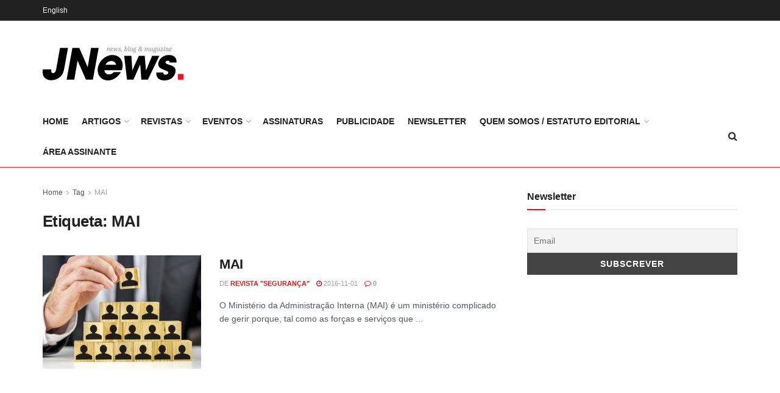

--- FILE ---
content_type: text/html; charset=UTF-8
request_url: https://revistaseguranca.pt/tag/mai/
body_size: 25651
content:
<!doctype html>
<!--[if lt IE 7]> <html class="no-js lt-ie9 lt-ie8 lt-ie7" lang="pt-PT"> <![endif]-->
<!--[if IE 7]>    <html class="no-js lt-ie9 lt-ie8" lang="pt-PT"> <![endif]-->
<!--[if IE 8]>    <html class="no-js lt-ie9" lang="pt-PT"> <![endif]-->
<!--[if IE 9]>    <html class="no-js lt-ie10" lang="pt-PT"> <![endif]-->
<!--[if gt IE 8]><!--> <html class="no-js" lang="pt-PT"> <!--<![endif]-->
<head>
    <meta http-equiv="Content-Type" content="text/html; charset=UTF-8" />
    <meta name='viewport' content='width=device-width, initial-scale=1, user-scalable=yes' />
    <link rel="profile" href="http://gmpg.org/xfn/11" />
    <link rel="pingback" href="https://revistaseguranca.pt/xmlrpc.php" />
    <title>MAI &#8211; Revista Segurança</title>
<meta name='robots' content='max-image-preview:large' />
<meta property="og:type" content="website">
<meta property="og:title" content="MAI">
<meta property="og:site_name" content="Revista Segurança">
<meta property="og:description" content="O Ministério da Administração Interna (MAI) é um ministério complicado de gerir porque, tal como as forças e serviços que">
<meta property="og:url" content="https://revistaseguranca.pt/tag/mai">
<meta property="og:locale" content="pt_PT">
<meta property="og:image" content="https://revistaseguranca.pt/wp-content/uploads/2017/06/rev234_security.jpg">
<meta property="og:image:height" content="580">
<meta property="og:image:width" content="1021">
<meta name="twitter:card" content="summary">
<meta name="twitter:url" content="https://revistaseguranca.pt/tag/mai">
<meta name="twitter:title" content="MAI">
<meta name="twitter:description" content="O Ministério da Administração Interna (MAI) é um ministério complicado de gerir porque, tal como as forças e serviços que">
<meta name="twitter:image" content="https://revistaseguranca.pt/wp-content/uploads/2017/06/rev234_security.jpg">
<meta name="twitter:image:width" content="1021">
<meta name="twitter:image:height" content="580">
<meta name="twitter:site" content="http://twitter.com">
			<script type="text/javascript">
			  var jnews_ajax_url = '/?ajax-request=jnews'
			</script>
			<script type="text/javascript">;window.jnews=window.jnews||{},window.jnews.library=window.jnews.library||{},window.jnews.library=function(){"use strict";var e=this;e.win=window,e.doc=document,e.noop=function(){},e.globalBody=e.doc.getElementsByTagName("body")[0],e.globalBody=e.globalBody?e.globalBody:e.doc,e.win.jnewsDataStorage=e.win.jnewsDataStorage||{_storage:new WeakMap,put:function(e,t,n){this._storage.has(e)||this._storage.set(e,new Map),this._storage.get(e).set(t,n)},get:function(e,t){return this._storage.get(e).get(t)},has:function(e,t){return this._storage.has(e)&&this._storage.get(e).has(t)},remove:function(e,t){var n=this._storage.get(e).delete(t);return 0===!this._storage.get(e).size&&this._storage.delete(e),n}},e.windowWidth=function(){return e.win.innerWidth||e.docEl.clientWidth||e.globalBody.clientWidth},e.windowHeight=function(){return e.win.innerHeight||e.docEl.clientHeight||e.globalBody.clientHeight},e.requestAnimationFrame=e.win.requestAnimationFrame||e.win.webkitRequestAnimationFrame||e.win.mozRequestAnimationFrame||e.win.msRequestAnimationFrame||window.oRequestAnimationFrame||function(e){return setTimeout(e,1e3/60)},e.cancelAnimationFrame=e.win.cancelAnimationFrame||e.win.webkitCancelAnimationFrame||e.win.webkitCancelRequestAnimationFrame||e.win.mozCancelAnimationFrame||e.win.msCancelRequestAnimationFrame||e.win.oCancelRequestAnimationFrame||function(e){clearTimeout(e)},e.classListSupport="classList"in document.createElement("_"),e.hasClass=e.classListSupport?function(e,t){return e.classList.contains(t)}:function(e,t){return e.className.indexOf(t)>=0},e.addClass=e.classListSupport?function(t,n){e.hasClass(t,n)||t.classList.add(n)}:function(t,n){e.hasClass(t,n)||(t.className+=" "+n)},e.removeClass=e.classListSupport?function(t,n){e.hasClass(t,n)&&t.classList.remove(n)}:function(t,n){e.hasClass(t,n)&&(t.className=t.className.replace(n,""))},e.objKeys=function(e){var t=[];for(var n in e)Object.prototype.hasOwnProperty.call(e,n)&&t.push(n);return t},e.isObjectSame=function(e,t){var n=!0;return JSON.stringify(e)!==JSON.stringify(t)&&(n=!1),n},e.extend=function(){for(var e,t,n,o=arguments[0]||{},i=1,a=arguments.length;i<a;i++)if(null!==(e=arguments[i]))for(t in e)o!==(n=e[t])&&void 0!==n&&(o[t]=n);return o},e.dataStorage=e.win.jnewsDataStorage,e.isVisible=function(e){return 0!==e.offsetWidth&&0!==e.offsetHeight||e.getBoundingClientRect().length},e.getHeight=function(e){return e.offsetHeight||e.clientHeight||e.getBoundingClientRect().height},e.getWidth=function(e){return e.offsetWidth||e.clientWidth||e.getBoundingClientRect().width},e.supportsPassive=!1;try{var t=Object.defineProperty({},"passive",{get:function(){e.supportsPassive=!0}});"createEvent"in e.doc?e.win.addEventListener("test",null,t):"fireEvent"in e.doc&&e.win.attachEvent("test",null)}catch(e){}e.passiveOption=!!e.supportsPassive&&{passive:!0},e.setStorage=function(e,t){e="jnews-"+e;var n={expired:Math.floor(((new Date).getTime()+432e5)/1e3)};t=Object.assign(n,t);localStorage.setItem(e,JSON.stringify(t))},e.getStorage=function(e){e="jnews-"+e;var t=localStorage.getItem(e);return null!==t&&0<t.length?JSON.parse(localStorage.getItem(e)):{}},e.expiredStorage=function(){var t,n="jnews-";for(var o in localStorage)o.indexOf(n)>-1&&"undefined"!==(t=e.getStorage(o.replace(n,""))).expired&&t.expired<Math.floor((new Date).getTime()/1e3)&&localStorage.removeItem(o)},e.addEvents=function(t,n,o){for(var i in n){var a=["touchstart","touchmove"].indexOf(i)>=0&&!o&&e.passiveOption;"createEvent"in e.doc?t.addEventListener(i,n[i],a):"fireEvent"in e.doc&&t.attachEvent("on"+i,n[i])}},e.removeEvents=function(t,n){for(var o in n)"createEvent"in e.doc?t.removeEventListener(o,n[o]):"fireEvent"in e.doc&&t.detachEvent("on"+o,n[o])},e.triggerEvents=function(t,n,o){var i;o=o||{detail:null};return"createEvent"in e.doc?(!(i=e.doc.createEvent("CustomEvent")||new CustomEvent(n)).initCustomEvent||i.initCustomEvent(n,!0,!1,o),void t.dispatchEvent(i)):"fireEvent"in e.doc?((i=e.doc.createEventObject()).eventType=n,void t.fireEvent("on"+i.eventType,i)):void 0},e.getParents=function(t,n){void 0===n&&(n=e.doc);for(var o=[],i=t.parentNode,a=!1;!a;)if(i){var r=i;r.querySelectorAll(n).length?a=!0:(o.push(r),i=r.parentNode)}else o=[],a=!0;return o},e.forEach=function(e,t,n){for(var o=0,i=e.length;o<i;o++)t.call(n,e[o],o)},e.getText=function(e){return e.innerText||e.textContent},e.setText=function(e,t){var n="object"==typeof t?t.innerText||t.textContent:t;e.innerText&&(e.innerText=n),e.textContent&&(e.textContent=n)},e.httpBuildQuery=function(t){return e.objKeys(t).reduce(function t(n){var o=arguments.length>1&&void 0!==arguments[1]?arguments[1]:null;return function(i,a){var r=n[a];a=encodeURIComponent(a);var s=o?"".concat(o,"[").concat(a,"]"):a;return null==r||"function"==typeof r?(i.push("".concat(s,"=")),i):["number","boolean","string"].includes(typeof r)?(i.push("".concat(s,"=").concat(encodeURIComponent(r))),i):(i.push(e.objKeys(r).reduce(t(r,s),[]).join("&")),i)}}(t),[]).join("&")},e.get=function(t,n,o,i){return o="function"==typeof o?o:e.noop,e.ajax("GET",t,n,o,i)},e.post=function(t,n,o,i){return o="function"==typeof o?o:e.noop,e.ajax("POST",t,n,o,i)},e.ajax=function(t,n,o,i,a){var r=new XMLHttpRequest,s=n,c=e.httpBuildQuery(o);if(t=-1!=["GET","POST"].indexOf(t)?t:"GET",r.open(t,s+("GET"==t?"?"+c:""),!0),"POST"==t&&r.setRequestHeader("Content-type","application/x-www-form-urlencoded"),r.setRequestHeader("X-Requested-With","XMLHttpRequest"),r.onreadystatechange=function(){4===r.readyState&&200<=r.status&&300>r.status&&"function"==typeof i&&i.call(void 0,r.response)},void 0!==a&&!a){return{xhr:r,send:function(){r.send("POST"==t?c:null)}}}return r.send("POST"==t?c:null),{xhr:r}},e.scrollTo=function(t,n,o){function i(e,t,n){this.start=this.position(),this.change=e-this.start,this.currentTime=0,this.increment=20,this.duration=void 0===n?500:n,this.callback=t,this.finish=!1,this.animateScroll()}return Math.easeInOutQuad=function(e,t,n,o){return(e/=o/2)<1?n/2*e*e+t:-n/2*(--e*(e-2)-1)+t},i.prototype.stop=function(){this.finish=!0},i.prototype.move=function(t){e.doc.documentElement.scrollTop=t,e.globalBody.parentNode.scrollTop=t,e.globalBody.scrollTop=t},i.prototype.position=function(){return e.doc.documentElement.scrollTop||e.globalBody.parentNode.scrollTop||e.globalBody.scrollTop},i.prototype.animateScroll=function(){this.currentTime+=this.increment;var t=Math.easeInOutQuad(this.currentTime,this.start,this.change,this.duration);this.move(t),this.currentTime<this.duration&&!this.finish?e.requestAnimationFrame.call(e.win,this.animateScroll.bind(this)):this.callback&&"function"==typeof this.callback&&this.callback()},new i(t,n,o)},e.unwrap=function(t){var n,o=t;e.forEach(t,(function(e,t){n?n+=e:n=e})),o.replaceWith(n)},e.performance={start:function(e){performance.mark(e+"Start")},stop:function(e){performance.mark(e+"End"),performance.measure(e,e+"Start",e+"End")}},e.fps=function(){var t=0,n=0,o=0;!function(){var i=t=0,a=0,r=0,s=document.getElementById("fpsTable"),c=function(t){void 0===document.getElementsByTagName("body")[0]?e.requestAnimationFrame.call(e.win,(function(){c(t)})):document.getElementsByTagName("body")[0].appendChild(t)};null===s&&((s=document.createElement("div")).style.position="fixed",s.style.top="120px",s.style.left="10px",s.style.width="100px",s.style.height="20px",s.style.border="1px solid black",s.style.fontSize="11px",s.style.zIndex="100000",s.style.backgroundColor="white",s.id="fpsTable",c(s));var l=function(){o++,n=Date.now(),(a=(o/(r=(n-t)/1e3)).toPrecision(2))!=i&&(i=a,s.innerHTML=i+"fps"),1<r&&(t=n,o=0),e.requestAnimationFrame.call(e.win,l)};l()}()},e.instr=function(e,t){for(var n=0;n<t.length;n++)if(-1!==e.toLowerCase().indexOf(t[n].toLowerCase()))return!0},e.winLoad=function(t,n){function o(o){if("complete"===e.doc.readyState||"interactive"===e.doc.readyState)return!o||n?setTimeout(t,n||1):t(o),1}o()||e.addEvents(e.win,{load:o})},e.docReady=function(t,n){function o(o){if("complete"===e.doc.readyState||"interactive"===e.doc.readyState)return!o||n?setTimeout(t,n||1):t(o),1}o()||e.addEvents(e.doc,{DOMContentLoaded:o})},e.fireOnce=function(){e.docReady((function(){e.assets=e.assets||[],e.assets.length&&(e.boot(),e.load_assets())}),50)},e.boot=function(){e.length&&e.doc.querySelectorAll("style[media]").forEach((function(e){"not all"==e.getAttribute("media")&&e.removeAttribute("media")}))},e.create_js=function(t,n){var o=e.doc.createElement("script");switch(o.setAttribute("src",t),n){case"defer":o.setAttribute("defer",!0);break;case"async":o.setAttribute("async",!0);break;case"deferasync":o.setAttribute("defer",!0),o.setAttribute("async",!0)}e.globalBody.appendChild(o)},e.load_assets=function(){"object"==typeof e.assets&&e.forEach(e.assets.slice(0),(function(t,n){var o="";t.defer&&(o+="defer"),t.async&&(o+="async"),e.create_js(t.url,o);var i=e.assets.indexOf(t);i>-1&&e.assets.splice(i,1)})),e.assets=jnewsoption.au_scripts=window.jnewsads=[]},e.setCookie=function(e,t,n){var o="";if(n){var i=new Date;i.setTime(i.getTime()+24*n*60*60*1e3),o="; expires="+i.toUTCString()}document.cookie=e+"="+(t||"")+o+"; path=/"},e.getCookie=function(e){for(var t=e+"=",n=document.cookie.split(";"),o=0;o<n.length;o++){for(var i=n[o];" "==i.charAt(0);)i=i.substring(1,i.length);if(0==i.indexOf(t))return i.substring(t.length,i.length)}return null},e.eraseCookie=function(e){document.cookie=e+"=; Path=/; Expires=Thu, 01 Jan 1970 00:00:01 GMT;"},e.docReady((function(){e.globalBody=e.globalBody==e.doc?e.doc.getElementsByTagName("body")[0]:e.globalBody,e.globalBody=e.globalBody?e.globalBody:e.doc})),e.winLoad((function(){e.winLoad((function(){var t=!1;if(void 0!==window.jnewsadmin)if(void 0!==window.file_version_checker){var n=e.objKeys(window.file_version_checker);n.length?n.forEach((function(e){t||"10.0.4"===window.file_version_checker[e]||(t=!0)})):t=!0}else t=!0;t&&(window.jnewsHelper.getMessage(),window.jnewsHelper.getNotice())}),2500)}))},window.jnews.library=new window.jnews.library;</script><link rel="alternate" type="application/rss+xml" title="Revista Segurança &raquo; Feed" href="https://revistaseguranca.pt/feed/" />
<link rel="alternate" type="application/rss+xml" title="Revista Segurança &raquo; Feed de comentários" href="https://revistaseguranca.pt/comments/feed/" />
<link rel="alternate" type="application/rss+xml" title="Feed de etiquetas Revista Segurança &raquo; MAI" href="https://revistaseguranca.pt/tag/mai/feed/" />
<style id='wp-img-auto-sizes-contain-inline-css' type='text/css'>
img:is([sizes=auto i],[sizes^="auto," i]){contain-intrinsic-size:3000px 1500px}
/*# sourceURL=wp-img-auto-sizes-contain-inline-css */
</style>
<style id='wp-emoji-styles-inline-css' type='text/css'>

	img.wp-smiley, img.emoji {
		display: inline !important;
		border: none !important;
		box-shadow: none !important;
		height: 1em !important;
		width: 1em !important;
		margin: 0 0.07em !important;
		vertical-align: -0.1em !important;
		background: none !important;
		padding: 0 !important;
	}
/*# sourceURL=wp-emoji-styles-inline-css */
</style>
<style id='wp-block-library-inline-css' type='text/css'>
:root{--wp-block-synced-color:#7a00df;--wp-block-synced-color--rgb:122,0,223;--wp-bound-block-color:var(--wp-block-synced-color);--wp-editor-canvas-background:#ddd;--wp-admin-theme-color:#007cba;--wp-admin-theme-color--rgb:0,124,186;--wp-admin-theme-color-darker-10:#006ba1;--wp-admin-theme-color-darker-10--rgb:0,107,160.5;--wp-admin-theme-color-darker-20:#005a87;--wp-admin-theme-color-darker-20--rgb:0,90,135;--wp-admin-border-width-focus:2px}@media (min-resolution:192dpi){:root{--wp-admin-border-width-focus:1.5px}}.wp-element-button{cursor:pointer}:root .has-very-light-gray-background-color{background-color:#eee}:root .has-very-dark-gray-background-color{background-color:#313131}:root .has-very-light-gray-color{color:#eee}:root .has-very-dark-gray-color{color:#313131}:root .has-vivid-green-cyan-to-vivid-cyan-blue-gradient-background{background:linear-gradient(135deg,#00d084,#0693e3)}:root .has-purple-crush-gradient-background{background:linear-gradient(135deg,#34e2e4,#4721fb 50%,#ab1dfe)}:root .has-hazy-dawn-gradient-background{background:linear-gradient(135deg,#faaca8,#dad0ec)}:root .has-subdued-olive-gradient-background{background:linear-gradient(135deg,#fafae1,#67a671)}:root .has-atomic-cream-gradient-background{background:linear-gradient(135deg,#fdd79a,#004a59)}:root .has-nightshade-gradient-background{background:linear-gradient(135deg,#330968,#31cdcf)}:root .has-midnight-gradient-background{background:linear-gradient(135deg,#020381,#2874fc)}:root{--wp--preset--font-size--normal:16px;--wp--preset--font-size--huge:42px}.has-regular-font-size{font-size:1em}.has-larger-font-size{font-size:2.625em}.has-normal-font-size{font-size:var(--wp--preset--font-size--normal)}.has-huge-font-size{font-size:var(--wp--preset--font-size--huge)}.has-text-align-center{text-align:center}.has-text-align-left{text-align:left}.has-text-align-right{text-align:right}.has-fit-text{white-space:nowrap!important}#end-resizable-editor-section{display:none}.aligncenter{clear:both}.items-justified-left{justify-content:flex-start}.items-justified-center{justify-content:center}.items-justified-right{justify-content:flex-end}.items-justified-space-between{justify-content:space-between}.screen-reader-text{border:0;clip-path:inset(50%);height:1px;margin:-1px;overflow:hidden;padding:0;position:absolute;width:1px;word-wrap:normal!important}.screen-reader-text:focus{background-color:#ddd;clip-path:none;color:#444;display:block;font-size:1em;height:auto;left:5px;line-height:normal;padding:15px 23px 14px;text-decoration:none;top:5px;width:auto;z-index:100000}html :where(.has-border-color){border-style:solid}html :where([style*=border-top-color]){border-top-style:solid}html :where([style*=border-right-color]){border-right-style:solid}html :where([style*=border-bottom-color]){border-bottom-style:solid}html :where([style*=border-left-color]){border-left-style:solid}html :where([style*=border-width]){border-style:solid}html :where([style*=border-top-width]){border-top-style:solid}html :where([style*=border-right-width]){border-right-style:solid}html :where([style*=border-bottom-width]){border-bottom-style:solid}html :where([style*=border-left-width]){border-left-style:solid}html :where(img[class*=wp-image-]){height:auto;max-width:100%}:where(figure){margin:0 0 1em}html :where(.is-position-sticky){--wp-admin--admin-bar--position-offset:var(--wp-admin--admin-bar--height,0px)}@media screen and (max-width:600px){html :where(.is-position-sticky){--wp-admin--admin-bar--position-offset:0px}}

/*# sourceURL=wp-block-library-inline-css */
</style><link rel='stylesheet' id='wc-blocks-style-css' href='https://revistaseguranca.pt/wp-content/plugins/woocommerce/assets/client/blocks/wc-blocks.css?ver=wc-10.4.3' type='text/css' media='all' />
<style id='global-styles-inline-css' type='text/css'>
:root{--wp--preset--aspect-ratio--square: 1;--wp--preset--aspect-ratio--4-3: 4/3;--wp--preset--aspect-ratio--3-4: 3/4;--wp--preset--aspect-ratio--3-2: 3/2;--wp--preset--aspect-ratio--2-3: 2/3;--wp--preset--aspect-ratio--16-9: 16/9;--wp--preset--aspect-ratio--9-16: 9/16;--wp--preset--color--black: #000000;--wp--preset--color--cyan-bluish-gray: #abb8c3;--wp--preset--color--white: #ffffff;--wp--preset--color--pale-pink: #f78da7;--wp--preset--color--vivid-red: #cf2e2e;--wp--preset--color--luminous-vivid-orange: #ff6900;--wp--preset--color--luminous-vivid-amber: #fcb900;--wp--preset--color--light-green-cyan: #7bdcb5;--wp--preset--color--vivid-green-cyan: #00d084;--wp--preset--color--pale-cyan-blue: #8ed1fc;--wp--preset--color--vivid-cyan-blue: #0693e3;--wp--preset--color--vivid-purple: #9b51e0;--wp--preset--gradient--vivid-cyan-blue-to-vivid-purple: linear-gradient(135deg,rgb(6,147,227) 0%,rgb(155,81,224) 100%);--wp--preset--gradient--light-green-cyan-to-vivid-green-cyan: linear-gradient(135deg,rgb(122,220,180) 0%,rgb(0,208,130) 100%);--wp--preset--gradient--luminous-vivid-amber-to-luminous-vivid-orange: linear-gradient(135deg,rgb(252,185,0) 0%,rgb(255,105,0) 100%);--wp--preset--gradient--luminous-vivid-orange-to-vivid-red: linear-gradient(135deg,rgb(255,105,0) 0%,rgb(207,46,46) 100%);--wp--preset--gradient--very-light-gray-to-cyan-bluish-gray: linear-gradient(135deg,rgb(238,238,238) 0%,rgb(169,184,195) 100%);--wp--preset--gradient--cool-to-warm-spectrum: linear-gradient(135deg,rgb(74,234,220) 0%,rgb(151,120,209) 20%,rgb(207,42,186) 40%,rgb(238,44,130) 60%,rgb(251,105,98) 80%,rgb(254,248,76) 100%);--wp--preset--gradient--blush-light-purple: linear-gradient(135deg,rgb(255,206,236) 0%,rgb(152,150,240) 100%);--wp--preset--gradient--blush-bordeaux: linear-gradient(135deg,rgb(254,205,165) 0%,rgb(254,45,45) 50%,rgb(107,0,62) 100%);--wp--preset--gradient--luminous-dusk: linear-gradient(135deg,rgb(255,203,112) 0%,rgb(199,81,192) 50%,rgb(65,88,208) 100%);--wp--preset--gradient--pale-ocean: linear-gradient(135deg,rgb(255,245,203) 0%,rgb(182,227,212) 50%,rgb(51,167,181) 100%);--wp--preset--gradient--electric-grass: linear-gradient(135deg,rgb(202,248,128) 0%,rgb(113,206,126) 100%);--wp--preset--gradient--midnight: linear-gradient(135deg,rgb(2,3,129) 0%,rgb(40,116,252) 100%);--wp--preset--font-size--small: 13px;--wp--preset--font-size--medium: 20px;--wp--preset--font-size--large: 36px;--wp--preset--font-size--x-large: 42px;--wp--preset--spacing--20: 0.44rem;--wp--preset--spacing--30: 0.67rem;--wp--preset--spacing--40: 1rem;--wp--preset--spacing--50: 1.5rem;--wp--preset--spacing--60: 2.25rem;--wp--preset--spacing--70: 3.38rem;--wp--preset--spacing--80: 5.06rem;--wp--preset--shadow--natural: 6px 6px 9px rgba(0, 0, 0, 0.2);--wp--preset--shadow--deep: 12px 12px 50px rgba(0, 0, 0, 0.4);--wp--preset--shadow--sharp: 6px 6px 0px rgba(0, 0, 0, 0.2);--wp--preset--shadow--outlined: 6px 6px 0px -3px rgb(255, 255, 255), 6px 6px rgb(0, 0, 0);--wp--preset--shadow--crisp: 6px 6px 0px rgb(0, 0, 0);}:where(.is-layout-flex){gap: 0.5em;}:where(.is-layout-grid){gap: 0.5em;}body .is-layout-flex{display: flex;}.is-layout-flex{flex-wrap: wrap;align-items: center;}.is-layout-flex > :is(*, div){margin: 0;}body .is-layout-grid{display: grid;}.is-layout-grid > :is(*, div){margin: 0;}:where(.wp-block-columns.is-layout-flex){gap: 2em;}:where(.wp-block-columns.is-layout-grid){gap: 2em;}:where(.wp-block-post-template.is-layout-flex){gap: 1.25em;}:where(.wp-block-post-template.is-layout-grid){gap: 1.25em;}.has-black-color{color: var(--wp--preset--color--black) !important;}.has-cyan-bluish-gray-color{color: var(--wp--preset--color--cyan-bluish-gray) !important;}.has-white-color{color: var(--wp--preset--color--white) !important;}.has-pale-pink-color{color: var(--wp--preset--color--pale-pink) !important;}.has-vivid-red-color{color: var(--wp--preset--color--vivid-red) !important;}.has-luminous-vivid-orange-color{color: var(--wp--preset--color--luminous-vivid-orange) !important;}.has-luminous-vivid-amber-color{color: var(--wp--preset--color--luminous-vivid-amber) !important;}.has-light-green-cyan-color{color: var(--wp--preset--color--light-green-cyan) !important;}.has-vivid-green-cyan-color{color: var(--wp--preset--color--vivid-green-cyan) !important;}.has-pale-cyan-blue-color{color: var(--wp--preset--color--pale-cyan-blue) !important;}.has-vivid-cyan-blue-color{color: var(--wp--preset--color--vivid-cyan-blue) !important;}.has-vivid-purple-color{color: var(--wp--preset--color--vivid-purple) !important;}.has-black-background-color{background-color: var(--wp--preset--color--black) !important;}.has-cyan-bluish-gray-background-color{background-color: var(--wp--preset--color--cyan-bluish-gray) !important;}.has-white-background-color{background-color: var(--wp--preset--color--white) !important;}.has-pale-pink-background-color{background-color: var(--wp--preset--color--pale-pink) !important;}.has-vivid-red-background-color{background-color: var(--wp--preset--color--vivid-red) !important;}.has-luminous-vivid-orange-background-color{background-color: var(--wp--preset--color--luminous-vivid-orange) !important;}.has-luminous-vivid-amber-background-color{background-color: var(--wp--preset--color--luminous-vivid-amber) !important;}.has-light-green-cyan-background-color{background-color: var(--wp--preset--color--light-green-cyan) !important;}.has-vivid-green-cyan-background-color{background-color: var(--wp--preset--color--vivid-green-cyan) !important;}.has-pale-cyan-blue-background-color{background-color: var(--wp--preset--color--pale-cyan-blue) !important;}.has-vivid-cyan-blue-background-color{background-color: var(--wp--preset--color--vivid-cyan-blue) !important;}.has-vivid-purple-background-color{background-color: var(--wp--preset--color--vivid-purple) !important;}.has-black-border-color{border-color: var(--wp--preset--color--black) !important;}.has-cyan-bluish-gray-border-color{border-color: var(--wp--preset--color--cyan-bluish-gray) !important;}.has-white-border-color{border-color: var(--wp--preset--color--white) !important;}.has-pale-pink-border-color{border-color: var(--wp--preset--color--pale-pink) !important;}.has-vivid-red-border-color{border-color: var(--wp--preset--color--vivid-red) !important;}.has-luminous-vivid-orange-border-color{border-color: var(--wp--preset--color--luminous-vivid-orange) !important;}.has-luminous-vivid-amber-border-color{border-color: var(--wp--preset--color--luminous-vivid-amber) !important;}.has-light-green-cyan-border-color{border-color: var(--wp--preset--color--light-green-cyan) !important;}.has-vivid-green-cyan-border-color{border-color: var(--wp--preset--color--vivid-green-cyan) !important;}.has-pale-cyan-blue-border-color{border-color: var(--wp--preset--color--pale-cyan-blue) !important;}.has-vivid-cyan-blue-border-color{border-color: var(--wp--preset--color--vivid-cyan-blue) !important;}.has-vivid-purple-border-color{border-color: var(--wp--preset--color--vivid-purple) !important;}.has-vivid-cyan-blue-to-vivid-purple-gradient-background{background: var(--wp--preset--gradient--vivid-cyan-blue-to-vivid-purple) !important;}.has-light-green-cyan-to-vivid-green-cyan-gradient-background{background: var(--wp--preset--gradient--light-green-cyan-to-vivid-green-cyan) !important;}.has-luminous-vivid-amber-to-luminous-vivid-orange-gradient-background{background: var(--wp--preset--gradient--luminous-vivid-amber-to-luminous-vivid-orange) !important;}.has-luminous-vivid-orange-to-vivid-red-gradient-background{background: var(--wp--preset--gradient--luminous-vivid-orange-to-vivid-red) !important;}.has-very-light-gray-to-cyan-bluish-gray-gradient-background{background: var(--wp--preset--gradient--very-light-gray-to-cyan-bluish-gray) !important;}.has-cool-to-warm-spectrum-gradient-background{background: var(--wp--preset--gradient--cool-to-warm-spectrum) !important;}.has-blush-light-purple-gradient-background{background: var(--wp--preset--gradient--blush-light-purple) !important;}.has-blush-bordeaux-gradient-background{background: var(--wp--preset--gradient--blush-bordeaux) !important;}.has-luminous-dusk-gradient-background{background: var(--wp--preset--gradient--luminous-dusk) !important;}.has-pale-ocean-gradient-background{background: var(--wp--preset--gradient--pale-ocean) !important;}.has-electric-grass-gradient-background{background: var(--wp--preset--gradient--electric-grass) !important;}.has-midnight-gradient-background{background: var(--wp--preset--gradient--midnight) !important;}.has-small-font-size{font-size: var(--wp--preset--font-size--small) !important;}.has-medium-font-size{font-size: var(--wp--preset--font-size--medium) !important;}.has-large-font-size{font-size: var(--wp--preset--font-size--large) !important;}.has-x-large-font-size{font-size: var(--wp--preset--font-size--x-large) !important;}
/*# sourceURL=global-styles-inline-css */
</style>

<style id='classic-theme-styles-inline-css' type='text/css'>
/*! This file is auto-generated */
.wp-block-button__link{color:#fff;background-color:#32373c;border-radius:9999px;box-shadow:none;text-decoration:none;padding:calc(.667em + 2px) calc(1.333em + 2px);font-size:1.125em}.wp-block-file__button{background:#32373c;color:#fff;text-decoration:none}
/*# sourceURL=/wp-includes/css/classic-themes.min.css */
</style>
<link rel='stylesheet' id='contact-form-7-css' href='https://revistaseguranca.pt/wp-content/plugins/contact-form-7/includes/css/styles.css?ver=6.0.5' type='text/css' media='all' />
<link rel='stylesheet' id='jnews-subscribe-css' href='https://revistaseguranca.pt/wp-content/plugins/jnews-subscribe-to-download/assets/css/plugin.css?ver=11.0.1' type='text/css' media='all' />
<link rel='stylesheet' id='woocommerce-layout-css' href='https://revistaseguranca.pt/wp-content/plugins/woocommerce/assets/css/woocommerce-layout.css?ver=10.4.3' type='text/css' media='all' />
<link rel='stylesheet' id='woocommerce-smallscreen-css' href='https://revistaseguranca.pt/wp-content/plugins/woocommerce/assets/css/woocommerce-smallscreen.css?ver=10.4.3' type='text/css' media='only screen and (max-width: 768px)' />
<link rel='stylesheet' id='woocommerce-general-css' href='https://revistaseguranca.pt/wp-content/plugins/woocommerce/assets/css/woocommerce.css?ver=10.4.3' type='text/css' media='all' />
<style id='woocommerce-inline-inline-css' type='text/css'>
.woocommerce form .form-row .required { visibility: visible; }
/*# sourceURL=woocommerce-inline-inline-css */
</style>
<link rel='stylesheet' id='js_composer_front-css' href='https://revistaseguranca.pt/wp-content/plugins/js_composer/assets/css/js_composer.min.css?ver=6.7.0' type='text/css' media='all' />
<link rel='stylesheet' id='newsletter-css' href='https://revistaseguranca.pt/wp-content/plugins/newsletter/style.css?ver=9.1.1' type='text/css' media='all' />
<link rel='stylesheet' id='font-awesome-css' href='https://revistaseguranca.pt/wp-content/themes/jnews/assets/fonts/font-awesome/font-awesome.min.css?ver=12.0.3' type='text/css' media='all' />
<link rel='stylesheet' id='jnews-frontend-css' href='https://revistaseguranca.pt/wp-content/themes/jnews/assets/dist/frontend.min.css?ver=12.0.3' type='text/css' media='all' />
<link rel='stylesheet' id='jnews-js-composer-css' href='https://revistaseguranca.pt/wp-content/themes/jnews/assets/css/js-composer-frontend.css?ver=12.0.3' type='text/css' media='all' />
<link rel='stylesheet' id='jnews-style-css' href='https://revistaseguranca.pt/wp-content/themes/jnews/style.css?ver=12.0.3' type='text/css' media='all' />
<link rel='stylesheet' id='jnews-darkmode-css' href='https://revistaseguranca.pt/wp-content/themes/jnews/assets/css/darkmode.css?ver=12.0.3' type='text/css' media='all' />
<link rel='stylesheet' id='jnews-paywall-css' href='https://revistaseguranca.pt/wp-content/plugins/jnews-paywall/assets/css/jpw-frontend.css?ver=11.6.3' type='text/css' media='all' />
<link rel='stylesheet' id='jnews-social-login-style-css' href='https://revistaseguranca.pt/wp-content/plugins/jnews-social-login/assets/css/plugin.css?ver=11.0.4' type='text/css' media='all' />
<link rel='stylesheet' id='jnews-weather-style-css' href='https://revistaseguranca.pt/wp-content/plugins/jnews-weather/assets/css/plugin.css?ver=11.0.2' type='text/css' media='all' />
<script type="text/javascript" src="https://revistaseguranca.pt/wp-includes/js/jquery/jquery.min.js?ver=3.7.1" id="jquery-core-js"></script>
<script type="text/javascript" src="https://revistaseguranca.pt/wp-includes/js/jquery/jquery-migrate.min.js?ver=3.4.1" id="jquery-migrate-js"></script>
<script type="text/javascript" id="3d-flip-book-client-locale-loader-js-extra">
/* <![CDATA[ */
var FB3D_CLIENT_LOCALE = {"ajaxurl":"https://revistaseguranca.pt/wp-admin/admin-ajax.php","dictionary":{"Table of contents":"Table of contents","Close":"Close","Bookmarks":"Bookmarks","Thumbnails":"Thumbnails","Search":"Search","Share":"Share","Facebook":"Facebook","Twitter":"Twitter","Email":"Email","Play":"Play","Previous page":"Previous page","Next page":"Next page","Zoom in":"Zoom in","Zoom out":"Zoom out","Fit view":"Fit view","Auto play":"Auto play","Full screen":"Full screen","More":"More","Smart pan":"Smart pan","Single page":"Single page","Sounds":"Sounds","Stats":"Stats","Print":"Print","Download":"Download","Goto first page":"Goto first page","Goto last page":"Goto last page"},"images":"https://revistaseguranca.pt/wp-content/plugins/interactive-3d-flipbook-powered-physics-engine/assets/images/","jsData":{"urls":[],"posts":{"ids_mis":[],"ids":[]},"pages":[],"firstPages":[],"bookCtrlProps":[],"bookTemplates":[]},"key":"3d-flip-book","pdfJS":{"pdfJsLib":"https://revistaseguranca.pt/wp-content/plugins/interactive-3d-flipbook-powered-physics-engine/assets/js/pdf.min.js?ver=4.3.136","pdfJsWorker":"https://revistaseguranca.pt/wp-content/plugins/interactive-3d-flipbook-powered-physics-engine/assets/js/pdf.worker.js?ver=4.3.136","stablePdfJsLib":"https://revistaseguranca.pt/wp-content/plugins/interactive-3d-flipbook-powered-physics-engine/assets/js/stable/pdf.min.js?ver=2.5.207","stablePdfJsWorker":"https://revistaseguranca.pt/wp-content/plugins/interactive-3d-flipbook-powered-physics-engine/assets/js/stable/pdf.worker.js?ver=2.5.207","pdfJsCMapUrl":"https://revistaseguranca.pt/wp-content/plugins/interactive-3d-flipbook-powered-physics-engine/assets/cmaps/"},"cacheurl":"https://revistaseguranca.pt/wp-content/uploads/3d-flip-book/cache/","pluginsurl":"https://revistaseguranca.pt/wp-content/plugins/","pluginurl":"https://revistaseguranca.pt/wp-content/plugins/interactive-3d-flipbook-powered-physics-engine/","thumbnailSize":{"width":"150","height":"150"},"version":"1.16.17"};
//# sourceURL=3d-flip-book-client-locale-loader-js-extra
/* ]]> */
</script>
<script type="text/javascript" src="https://revistaseguranca.pt/wp-content/plugins/interactive-3d-flipbook-powered-physics-engine/assets/js/client-locale-loader.js?ver=1.16.17" id="3d-flip-book-client-locale-loader-js" async="async" data-wp-strategy="async"></script>
<script type="text/javascript" src="https://revistaseguranca.pt/wp-content/plugins/woocommerce/assets/js/jquery-blockui/jquery.blockUI.min.js?ver=2.7.0-wc.10.4.3" id="wc-jquery-blockui-js" data-wp-strategy="defer"></script>
<script type="text/javascript" id="wc-add-to-cart-js-extra">
/* <![CDATA[ */
var wc_add_to_cart_params = {"ajax_url":"/wp-admin/admin-ajax.php","wc_ajax_url":"/?wc-ajax=%%endpoint%%","i18n_view_cart":"Ver carrinho","cart_url":"https://revistaseguranca.pt/cart/","is_cart":"","cart_redirect_after_add":"no"};
//# sourceURL=wc-add-to-cart-js-extra
/* ]]> */
</script>
<script type="text/javascript" src="https://revistaseguranca.pt/wp-content/plugins/woocommerce/assets/js/frontend/add-to-cart.min.js?ver=10.4.3" id="wc-add-to-cart-js" data-wp-strategy="defer"></script>
<script type="text/javascript" src="https://revistaseguranca.pt/wp-content/plugins/woocommerce/assets/js/js-cookie/js.cookie.min.js?ver=2.1.4-wc.10.4.3" id="wc-js-cookie-js" defer="defer" data-wp-strategy="defer"></script>
<script type="text/javascript" id="woocommerce-js-extra">
/* <![CDATA[ */
var woocommerce_params = {"ajax_url":"/wp-admin/admin-ajax.php","wc_ajax_url":"/?wc-ajax=%%endpoint%%","i18n_password_show":"Show password","i18n_password_hide":"Hide password"};
//# sourceURL=woocommerce-js-extra
/* ]]> */
</script>
<script type="text/javascript" src="https://revistaseguranca.pt/wp-content/plugins/woocommerce/assets/js/frontend/woocommerce.min.js?ver=10.4.3" id="woocommerce-js" defer="defer" data-wp-strategy="defer"></script>
<script type="text/javascript" src="https://revistaseguranca.pt/wp-content/plugins/js_composer/assets/js/vendors/woocommerce-add-to-cart.js?ver=6.7.0" id="vc_woocommerce-add-to-cart-js-js"></script>
<link rel="https://api.w.org/" href="https://revistaseguranca.pt/wp-json/" /><link rel="alternate" title="JSON" type="application/json" href="https://revistaseguranca.pt/wp-json/wp/v2/tags/490" /><link rel="EditURI" type="application/rsd+xml" title="RSD" href="https://revistaseguranca.pt/xmlrpc.php?rsd" />
<meta name="generator" content="WordPress 6.9" />
<meta name="generator" content="WooCommerce 10.4.3" />
 <style> .ppw-ppf-input-container { background-color: !important; padding: px!important; border-radius: px!important; } .ppw-ppf-input-container div.ppw-ppf-headline { font-size: px!important; font-weight: !important; color: !important; } .ppw-ppf-input-container div.ppw-ppf-desc { font-size: px!important; font-weight: !important; color: !important; } .ppw-ppf-input-container label.ppw-pwd-label { font-size: px!important; font-weight: !important; color: !important; } div.ppwp-wrong-pw-error { font-size: px!important; font-weight: !important; color: #dc3232!important; background: !important; } .ppw-ppf-input-container input[type='submit'] { color: !important; background: !important; } .ppw-ppf-input-container input[type='submit']:hover { color: !important; background: !important; } .ppw-ppf-desc-below { font-size: px!important; font-weight: !important; color: !important; } </style>  <style> .ppw-form { background-color: !important; padding: px!important; border-radius: px!important; } .ppw-headline.ppw-pcp-pf-headline { font-size: px!important; font-weight: !important; color: !important; } .ppw-description.ppw-pcp-pf-desc { font-size: px!important; font-weight: !important; color: !important; } .ppw-pcp-pf-desc-above-btn { display: block; } .ppw-pcp-pf-desc-below-form { font-size: px!important; font-weight: !important; color: !important; } .ppw-input label.ppw-pcp-password-label { font-size: px!important; font-weight: !important; color: !important; } .ppw-form input[type='submit'] { color: !important; background: !important; } .ppw-form input[type='submit']:hover { color: !important; background: !important; } div.ppw-error.ppw-pcp-pf-error-msg { font-size: px!important; font-weight: !important; color: #dc3232!important; background: !important; } </style> 	<noscript><style>.woocommerce-product-gallery{ opacity: 1 !important; }</style></noscript>
	<meta name="generator" content="Powered by WPBakery Page Builder - drag and drop page builder for WordPress."/>
<script type='application/ld+json'>{"@context":"http:\/\/schema.org","@type":"Organization","@id":"https:\/\/revistaseguranca.pt\/#organization","url":"https:\/\/revistaseguranca.pt\/","name":"","logo":{"@type":"ImageObject","url":""},"sameAs":["http:\/\/facebook.com","http:\/\/twitter.com"]}</script>
<script type='application/ld+json'>{"@context":"http:\/\/schema.org","@type":"WebSite","@id":"https:\/\/revistaseguranca.pt\/#website","url":"https:\/\/revistaseguranca.pt\/","name":"","potentialAction":{"@type":"SearchAction","target":"https:\/\/revistaseguranca.pt\/?s={search_term_string}","query-input":"required name=search_term_string"}}</script>
<link rel="icon" href="https://revistaseguranca.pt/wp-content/uploads/2021/06/cropped-cropped-logo-32x32.png" sizes="32x32" />
<link rel="icon" href="https://revistaseguranca.pt/wp-content/uploads/2021/06/cropped-cropped-logo-192x192.png" sizes="192x192" />
<link rel="apple-touch-icon" href="https://revistaseguranca.pt/wp-content/uploads/2021/06/cropped-cropped-logo-180x180.png" />
<meta name="msapplication-TileImage" content="https://revistaseguranca.pt/wp-content/uploads/2021/06/cropped-cropped-logo-270x270.png" />
<style id="jeg_dynamic_css" type="text/css" data-type="jeg_custom-css">body { --j-accent-color : #dd1818; --j-alt-color : #dd0000; } a, .jeg_menu_style_5>li>a:hover, .jeg_menu_style_5>li.sfHover>a, .jeg_menu_style_5>li.current-menu-item>a, .jeg_menu_style_5>li.current-menu-ancestor>a, .jeg_navbar .jeg_menu:not(.jeg_main_menu)>li>a:hover, .jeg_midbar .jeg_menu:not(.jeg_main_menu)>li>a:hover, .jeg_side_tabs li.active, .jeg_block_heading_5 strong, .jeg_block_heading_6 strong, .jeg_block_heading_7 strong, .jeg_block_heading_8 strong, .jeg_subcat_list li a:hover, .jeg_subcat_list li button:hover, .jeg_pl_lg_7 .jeg_thumb .jeg_post_category a, .jeg_pl_xs_2:before, .jeg_pl_xs_4 .jeg_postblock_content:before, .jeg_postblock .jeg_post_title a:hover, .jeg_hero_style_6 .jeg_post_title a:hover, .jeg_sidefeed .jeg_pl_xs_3 .jeg_post_title a:hover, .widget_jnews_popular .jeg_post_title a:hover, .jeg_meta_author a, .widget_archive li a:hover, .widget_pages li a:hover, .widget_meta li a:hover, .widget_recent_entries li a:hover, .widget_rss li a:hover, .widget_rss cite, .widget_categories li a:hover, .widget_categories li.current-cat>a, #breadcrumbs a:hover, .jeg_share_count .counts, .commentlist .bypostauthor>.comment-body>.comment-author>.fn, span.required, .jeg_review_title, .bestprice .price, .authorlink a:hover, .jeg_vertical_playlist .jeg_video_playlist_play_icon, .jeg_vertical_playlist .jeg_video_playlist_item.active .jeg_video_playlist_thumbnail:before, .jeg_horizontal_playlist .jeg_video_playlist_play, .woocommerce li.product .pricegroup .button, .widget_display_forums li a:hover, .widget_display_topics li:before, .widget_display_replies li:before, .widget_display_views li:before, .bbp-breadcrumb a:hover, .jeg_mobile_menu li.sfHover>a, .jeg_mobile_menu li a:hover, .split-template-6 .pagenum, .jeg_mobile_menu_style_5>li>a:hover, .jeg_mobile_menu_style_5>li.sfHover>a, .jeg_mobile_menu_style_5>li.current-menu-item>a, .jeg_mobile_menu_style_5>li.current-menu-ancestor>a { color : #dd1818; } .jeg_menu_style_1>li>a:before, .jeg_menu_style_2>li>a:before, .jeg_menu_style_3>li>a:before, .jeg_side_toggle, .jeg_slide_caption .jeg_post_category a, .jeg_slider_type_1_wrapper .tns-controls button.tns-next, .jeg_block_heading_1 .jeg_block_title span, .jeg_block_heading_2 .jeg_block_title span, .jeg_block_heading_3, .jeg_block_heading_4 .jeg_block_title span, .jeg_block_heading_6:after, .jeg_pl_lg_box .jeg_post_category a, .jeg_pl_md_box .jeg_post_category a, .jeg_readmore:hover, .jeg_thumb .jeg_post_category a, .jeg_block_loadmore a:hover, .jeg_postblock.alt .jeg_block_loadmore a:hover, .jeg_block_loadmore a.active, .jeg_postblock_carousel_2 .jeg_post_category a, .jeg_heroblock .jeg_post_category a, .jeg_pagenav_1 .page_number.active, .jeg_pagenav_1 .page_number.active:hover, input[type="submit"], .btn, .button, .widget_tag_cloud a:hover, .popularpost_item:hover .jeg_post_title a:before, .jeg_splitpost_4 .page_nav, .jeg_splitpost_5 .page_nav, .jeg_post_via a:hover, .jeg_post_source a:hover, .jeg_post_tags a:hover, .comment-reply-title small a:before, .comment-reply-title small a:after, .jeg_storelist .productlink, .authorlink li.active a:before, .jeg_footer.dark .socials_widget:not(.nobg) a:hover .fa, div.jeg_breakingnews_title, .jeg_overlay_slider_bottom_wrapper .tns-controls button, .jeg_overlay_slider_bottom_wrapper .tns-controls button:hover, .jeg_vertical_playlist .jeg_video_playlist_current, .woocommerce span.onsale, .woocommerce #respond input#submit:hover, .woocommerce a.button:hover, .woocommerce button.button:hover, .woocommerce input.button:hover, .woocommerce #respond input#submit.alt, .woocommerce a.button.alt, .woocommerce button.button.alt, .woocommerce input.button.alt, .jeg_popup_post .caption, .jeg_footer.dark input[type="submit"], .jeg_footer.dark .btn, .jeg_footer.dark .button, .footer_widget.widget_tag_cloud a:hover, .jeg_inner_content .content-inner .jeg_post_category a:hover, #buddypress .standard-form button, #buddypress a.button, #buddypress input[type="submit"], #buddypress input[type="button"], #buddypress input[type="reset"], #buddypress ul.button-nav li a, #buddypress .generic-button a, #buddypress .generic-button button, #buddypress .comment-reply-link, #buddypress a.bp-title-button, #buddypress.buddypress-wrap .members-list li .user-update .activity-read-more a, div#buddypress .standard-form button:hover, div#buddypress a.button:hover, div#buddypress input[type="submit"]:hover, div#buddypress input[type="button"]:hover, div#buddypress input[type="reset"]:hover, div#buddypress ul.button-nav li a:hover, div#buddypress .generic-button a:hover, div#buddypress .generic-button button:hover, div#buddypress .comment-reply-link:hover, div#buddypress a.bp-title-button:hover, div#buddypress.buddypress-wrap .members-list li .user-update .activity-read-more a:hover, #buddypress #item-nav .item-list-tabs ul li a:before, .jeg_inner_content .jeg_meta_container .follow-wrapper a { background-color : #dd1818; } .jeg_block_heading_7 .jeg_block_title span, .jeg_readmore:hover, .jeg_block_loadmore a:hover, .jeg_block_loadmore a.active, .jeg_pagenav_1 .page_number.active, .jeg_pagenav_1 .page_number.active:hover, .jeg_pagenav_3 .page_number:hover, .jeg_prevnext_post a:hover h3, .jeg_overlay_slider .jeg_post_category, .jeg_sidefeed .jeg_post.active, .jeg_vertical_playlist.jeg_vertical_playlist .jeg_video_playlist_item.active .jeg_video_playlist_thumbnail img, .jeg_horizontal_playlist .jeg_video_playlist_item.active { border-color : #dd1818; } .jeg_tabpost_nav li.active, .woocommerce div.product .woocommerce-tabs ul.tabs li.active, .jeg_mobile_menu_style_1>li.current-menu-item a, .jeg_mobile_menu_style_1>li.current-menu-ancestor a, .jeg_mobile_menu_style_2>li.current-menu-item::after, .jeg_mobile_menu_style_2>li.current-menu-ancestor::after, .jeg_mobile_menu_style_3>li.current-menu-item::before, .jeg_mobile_menu_style_3>li.current-menu-ancestor::before { border-bottom-color : #dd1818; } .jeg_post_meta .fa, .entry-header .jeg_post_meta .fa, .jeg_review_stars, .jeg_price_review_list { color : #dd0000; } .jeg_share_button.share-float.share-monocrhome a { background-color : #dd0000; } .jeg_header .jeg_navbar_menuborder .jeg_main_menu > li:not(:last-child), .jeg_header .jeg_navbar_menuborder .jeg_nav_item, .jeg_navbar_boxed .jeg_nav_row, .jeg_header .jeg_navbar_menuborder:not(.jeg_navbar_boxed) .jeg_nav_left .jeg_nav_item:first-child { border-color : #dd2121; } .jeg_header .jeg_bottombar, .jeg_header .jeg_bottombar.jeg_navbar_dark, .jeg_bottombar.jeg_navbar_boxed .jeg_nav_row, .jeg_bottombar.jeg_navbar_dark.jeg_navbar_boxed .jeg_nav_row { border-top-width : 0px; } .jeg_header_wrapper .jeg_bottombar, .jeg_header_wrapper .jeg_bottombar.jeg_navbar_dark, .jeg_bottombar.jeg_navbar_boxed .jeg_nav_row, .jeg_bottombar.jeg_navbar_dark.jeg_navbar_boxed .jeg_nav_row { border-bottom-color : #dd2121; } .jeg_header .socials_widget > a > i.fa:before { color : #ffffff; } .jeg_header .socials_widget.nobg > a > span.jeg-icon svg { fill : #ffffff; } .jeg_header .socials_widget > a > span.jeg-icon svg { fill : #ffffff; } body,input,textarea,select,.chosen-container-single .chosen-single,.btn,.button { font-family: Roboto,Helvetica,Arial,sans-serif; } .jeg_post_title, .entry-header .jeg_post_title, .jeg_single_tpl_2 .entry-header .jeg_post_title, .jeg_single_tpl_3 .entry-header .jeg_post_title, .jeg_single_tpl_6 .entry-header .jeg_post_title, .jeg_content .jeg_custom_title_wrapper .jeg_post_title { font-family: Roboto,Helvetica,Arial,sans-serif;font-weight : 500; font-style : normal;  } .jeg_post_excerpt p, .content-inner p { font-family: Roboto,Helvetica,Arial,sans-serif;font-weight : 400; font-style : normal;  } </style><style type="text/css">
					.no_thumbnail .jeg_thumb,
					.thumbnail-container.no_thumbnail {
					    display: none !important;
					}
					.jeg_search_result .jeg_pl_xs_3.no_thumbnail .jeg_postblock_content,
					.jeg_sidefeed .jeg_pl_xs_3.no_thumbnail .jeg_postblock_content,
					.jeg_pl_sm.no_thumbnail .jeg_postblock_content {
					    margin-left: 0;
					}
					.jeg_postblock_11 .no_thumbnail .jeg_postblock_content,
					.jeg_postblock_12 .no_thumbnail .jeg_postblock_content,
					.jeg_postblock_12.jeg_col_3o3 .no_thumbnail .jeg_postblock_content  {
					    margin-top: 0;
					}
					.jeg_postblock_15 .jeg_pl_md_box.no_thumbnail .jeg_postblock_content,
					.jeg_postblock_19 .jeg_pl_md_box.no_thumbnail .jeg_postblock_content,
					.jeg_postblock_24 .jeg_pl_md_box.no_thumbnail .jeg_postblock_content,
					.jeg_sidefeed .jeg_pl_md_box .jeg_postblock_content {
					    position: relative;
					}
					.jeg_postblock_carousel_2 .no_thumbnail .jeg_post_title a,
					.jeg_postblock_carousel_2 .no_thumbnail .jeg_post_title a:hover,
					.jeg_postblock_carousel_2 .no_thumbnail .jeg_post_meta .fa {
					    color: #212121 !important;
					} 
					.jnews-dark-mode .jeg_postblock_carousel_2 .no_thumbnail .jeg_post_title a,
					.jnews-dark-mode .jeg_postblock_carousel_2 .no_thumbnail .jeg_post_title a:hover,
					.jnews-dark-mode .jeg_postblock_carousel_2 .no_thumbnail .jeg_post_meta .fa {
					    color: #fff !important;
					} 
				</style><noscript><style> .wpb_animate_when_almost_visible { opacity: 1; }</style></noscript></head>
<body class="archive tag tag-mai tag-490 wp-embed-responsive wp-theme-jnews theme-jnews user-registration-page ur-settings-sidebar-show woocommerce-no-js jeg_toggle_light jnews jsc_normal wpb-js-composer js-comp-ver-6.7.0 vc_responsive">

    
    
    <div class="jeg_ad jeg_ad_top jnews_header_top_ads">
        <div class='ads-wrapper  '></div>    </div>

    <!-- The Main Wrapper
    ============================================= -->
    <div class="jeg_viewport">

        
        <div class="jeg_header_wrapper">
            <div class="jeg_header_instagram_wrapper">
    </div>

<!-- HEADER -->
<div class="jeg_header normal">
    <div class="jeg_topbar jeg_container jeg_navbar_wrapper dark">
    <div class="container">
        <div class="jeg_nav_row">
            
                <div class="jeg_nav_col jeg_nav_left  jeg_nav_grow">
                    <div class="item_wrap jeg_nav_alignleft">
                        <div class="jeg_nav_item">
	<ul class="jeg_menu jeg_top_menu"><li id="menu-item-2521" class="menu-item menu-item-type-taxonomy menu-item-object-category menu-item-2521"><a href="https://revistaseguranca.pt/category/english/">English</a></li>
</ul></div>                    </div>
                </div>

                
                <div class="jeg_nav_col jeg_nav_center  jeg_nav_normal">
                    <div class="item_wrap jeg_nav_aligncenter">
                                            </div>
                </div>

                
                <div class="jeg_nav_col jeg_nav_right  jeg_nav_normal">
                    <div class="item_wrap jeg_nav_alignright">
                                            </div>
                </div>

                        </div>
    </div>
</div><!-- /.jeg_container --><div class="jeg_midbar jeg_container jeg_navbar_wrapper normal">
    <div class="container">
        <div class="jeg_nav_row">
            
                <div class="jeg_nav_col jeg_nav_left jeg_nav_normal">
                    <div class="item_wrap jeg_nav_alignleft">
                        <div class="jeg_nav_item jeg_logo jeg_desktop_logo">
			<div class="site-title">
			<a href="https://revistaseguranca.pt/" aria-label="Visit Homepage" style="padding: 0 0 0 0;">
				<img class='jeg_logo_img' src="https://revistaseguranca.pt/wp-content/themes/jnews/assets/img/logo.png" srcset="https://revistaseguranca.pt/wp-content/themes/jnews/assets/img/logo.png 1x, https://revistaseguranca.pt/wp-content/themes/jnews/assets/img/logo@2x.png 2x" alt="Revista Segurança"data-light-src="https://revistaseguranca.pt/wp-content/themes/jnews/assets/img/logo.png" data-light-srcset="https://revistaseguranca.pt/wp-content/themes/jnews/assets/img/logo.png 1x, https://revistaseguranca.pt/wp-content/themes/jnews/assets/img/logo@2x.png 2x" data-dark-src="https://revistaseguranca.pt/wp-content/themes/jnews/assets/img/logo_darkmode.png" data-dark-srcset="https://revistaseguranca.pt/wp-content/themes/jnews/assets/img/logo_darkmode.png 1x, https://revistaseguranca.pt/wp-content/themes/jnews/assets/img/logo_darkmode@2x.png 2x"width="231" height="56">			</a>
		</div>
	</div>
                    </div>
                </div>

                
                <div class="jeg_nav_col jeg_nav_center jeg_nav_normal">
                    <div class="item_wrap jeg_nav_aligncenter">
                                            </div>
                </div>

                
                <div class="jeg_nav_col jeg_nav_right jeg_nav_grow">
                    <div class="item_wrap jeg_nav_alignright">
                                            </div>
                </div>

                        </div>
    </div>
</div><div class="jeg_bottombar jeg_navbar jeg_container jeg_navbar_wrapper jeg_navbar_normal jeg_navbar_normal">
    <div class="container">
        <div class="jeg_nav_row">
            
                <div class="jeg_nav_col jeg_nav_left jeg_nav_grow">
                    <div class="item_wrap jeg_nav_alignleft">
                        <div class="jeg_nav_item jeg_main_menu_wrapper">
<div class="jeg_mainmenu_wrap"><ul class="jeg_menu jeg_main_menu jeg_menu_style_1" data-animation="animate"><li id="menu-item-119" class="menu-item menu-item-type-post_type menu-item-object-page menu-item-home menu-item-119 bgnav" data-item-row="default" ><a href="https://revistaseguranca.pt/">Home</a></li>
<li id="menu-item-129" class="menu-item menu-item-type-taxonomy menu-item-object-category menu-item-129 bgnav jeg_megamenu category_1" data-number="6"  data-item-row="default" ><a href="https://revistaseguranca.pt/category/artigos/">Artigos</a><div class="sub-menu">
                    <div class="jeg_newsfeed clearfix"><div class="jeg_newsfeed_subcat">
                    <ul class="jeg_subcat_item">
                        <li data-cat-id="7" class="active"><a href="https://revistaseguranca.pt/category/artigos/">Tudo</a></li>
                        <li data-cat-id="61" class=""><a href="https://revistaseguranca.pt/category/artigos/ambiente/">AMBIENTE</a></li><li data-cat-id="76" class=""><a href="https://revistaseguranca.pt/category/artigos/angulo-reto/">ÂNGULO RETO</a></li><li data-cat-id="735" class=""><a href="https://revistaseguranca.pt/category/artigos/area-cientifica/">Área Cientifica</a></li><li data-cat-id="59" class=""><a href="https://revistaseguranca.pt/category/artigos/area-tecnica/">ÁREA TÉCNICA</a></li><li data-cat-id="62" class=""><a href="https://revistaseguranca.pt/category/artigos/assedio-moral/">ASSEDIO MORAL</a></li><li data-cat-id="63" class=""><a href="https://revistaseguranca.pt/category/artigos/caso-pratico/">CASO PRATICO</a></li><li data-cat-id="64" class=""><a href="https://revistaseguranca.pt/category/artigos/contra-a-corrente/">CONTA A CORRENTE</a></li><li data-cat-id="65" class=""><a href="https://revistaseguranca.pt/category/artigos/cyberbullying/">CYBERBULLYING</a></li><li data-cat-id="67" class=""><a href="https://revistaseguranca.pt/category/artigos/dossier/">DOSSIER</a></li><li data-cat-id="668" class=""><a href="https://revistaseguranca.pt/category/artigos/ergonomia/">ERGONOMIA</a></li><li data-cat-id="68" class=""><a href="https://revistaseguranca.pt/category/artigos/estudo/">ESTUDO</a></li><li data-cat-id="69" class=""><a href="https://revistaseguranca.pt/category/artigos/estudo-oet/">ESTUDO OET</a></li><li data-cat-id="70" class=""><a href="https://revistaseguranca.pt/category/artigos/fala-brasil/">FALA BRASIL</a></li><li data-cat-id="71" class=""><a href="https://revistaseguranca.pt/category/artigos/faz-nos-pensar/">FAZ-NOS PENSAR</a></li><li data-cat-id="72" class=""><a href="https://revistaseguranca.pt/category/artigos/informacao/">INFORMAÇÃO</a></li><li data-cat-id="731" class=""><a href="https://revistaseguranca.pt/category/artigos/manutencao-industrial/">Manutenção Industrial</a></li><li data-cat-id="74" class=""><a href="https://revistaseguranca.pt/category/artigos/multidimencional/">MULTIDIMENCIONAL</a></li><li data-cat-id="670" class=""><a href="https://revistaseguranca.pt/category/artigos/mundotech/">MUNDOTECH</a></li><li data-cat-id="761" class=""><a href="https://revistaseguranca.pt/category/artigos/pobreza-energetica/">Pobreza Energética</a></li>
                    </ul>
                </div>
                <div class="jeg_newsfeed_list">
                    <div data-cat-id="7" data-load-status="loaded" class="jeg_newsfeed_container with_subcat">
                        <div class="newsfeed_carousel">
                            <div class="jeg_newsfeed_item ">
                    <div class="jeg_thumb">
                        
                        <a href="https://revistaseguranca.pt/2025/04/03/contra-factos-nao-ha-argumentos-mas-ha-a-meta/"><div class="thumbnail-container size-500 "><img width="360" height="180" src="https://revistaseguranca.pt/wp-content/themes/jnews/assets/img/jeg-empty.png" class="attachment-jnews-360x180 size-jnews-360x180 owl-lazy lazyload wp-post-image" alt="CONTRA FACTOS NÃO HÁ ARGUMENTOS, MAS HÁ A META" decoding="async" fetchpriority="high" sizes="(max-width: 360px) 100vw, 360px" data-src="https://revistaseguranca.pt/wp-content/uploads/2025/04/cyberseguranca-360x180.jpg" /></div></a>
                    </div>
                    <h3 class="jeg_post_title"><a href="https://revistaseguranca.pt/2025/04/03/contra-factos-nao-ha-argumentos-mas-ha-a-meta/">CONTRA FACTOS NÃO HÁ ARGUMENTOS, MAS HÁ A META</a></h3>
                </div><div class="jeg_newsfeed_item ">
                    <div class="jeg_thumb">
                        
                        <a href="https://revistaseguranca.pt/2025/04/03/como-estamos-a-educar-no-seculo-xxi/"><div class="thumbnail-container size-500 "><img width="360" height="180" src="https://revistaseguranca.pt/wp-content/themes/jnews/assets/img/jeg-empty.png" class="attachment-jnews-360x180 size-jnews-360x180 owl-lazy lazyload wp-post-image" alt="COMO ESTAMOS A EDUCAR NO SÉCULO XXI?" decoding="async" data-src="https://revistaseguranca.pt/wp-content/uploads/2025/04/educar-pela-positiva-360x180.jpg" /></div></a>
                    </div>
                    <h3 class="jeg_post_title"><a href="https://revistaseguranca.pt/2025/04/03/como-estamos-a-educar-no-seculo-xxi/">COMO ESTAMOS A EDUCAR NO SÉCULO XXI?</a></h3>
                </div><div class="jeg_newsfeed_item ">
                    <div class="jeg_thumb">
                        
                        <a href="https://revistaseguranca.pt/2025/04/03/prevenir-e-ver-a-importancia-da-protecao-ocular-em-medicina-de-intervencao/"><div class="thumbnail-container size-500 "><img width="345" height="180" src="https://revistaseguranca.pt/wp-content/themes/jnews/assets/img/jeg-empty.png" class="attachment-jnews-360x180 size-jnews-360x180 owl-lazy lazyload wp-post-image" alt="PREVENIR É VER &#8211; a importância da proteção ocular em Medicina de Intervenção" decoding="async" data-src="https://revistaseguranca.pt/wp-content/uploads/2025/04/saude-ocupacional2-345x180.jpg" /></div></a>
                    </div>
                    <h3 class="jeg_post_title"><a href="https://revistaseguranca.pt/2025/04/03/prevenir-e-ver-a-importancia-da-protecao-ocular-em-medicina-de-intervencao/">PREVENIR É VER &#8211; a importância da proteção ocular em Medicina de Intervenção</a></h3>
                </div><div class="jeg_newsfeed_item ">
                    <div class="jeg_thumb">
                        
                        <a href="https://revistaseguranca.pt/2025/04/03/trabalho-por-turnos-definicao-consequencias-na-saude-e-prevencao/"><div class="thumbnail-container size-500 "><img width="360" height="180" src="https://revistaseguranca.pt/wp-content/themes/jnews/assets/img/jeg-empty.png" class="attachment-jnews-360x180 size-jnews-360x180 owl-lazy lazyload wp-post-image" alt="TRABALHO POR TURNOS &#8211; definição, consequências na saúde, e prevenção" decoding="async" sizes="(max-width: 360px) 100vw, 360px" data-src="https://revistaseguranca.pt/wp-content/uploads/2025/04/trabalho-turnos-360x180.jpg" /></div></a>
                    </div>
                    <h3 class="jeg_post_title"><a href="https://revistaseguranca.pt/2025/04/03/trabalho-por-turnos-definicao-consequencias-na-saude-e-prevencao/">TRABALHO POR TURNOS &#8211; definição, consequências na saúde, e prevenção</a></h3>
                </div><div class="jeg_newsfeed_item ">
                    <div class="jeg_thumb">
                        
                        <a href="https://revistaseguranca.pt/2025/01/15/forcas-e-fraquezas-da-legislacao-europeia-e-nacional-sobre-sst/"><div class="thumbnail-container size-500 "><img width="360" height="180" src="https://revistaseguranca.pt/wp-content/themes/jnews/assets/img/jeg-empty.png" class="attachment-jnews-360x180 size-jnews-360x180 owl-lazy lazyload wp-post-image" alt="FORÇAS E FRAQUEZAS da Legislação Europeia e Nacional sobre SST" decoding="async" data-src="https://revistaseguranca.pt/wp-content/uploads/2025/01/legislacao-360x180.jpg" /></div></a>
                    </div>
                    <h3 class="jeg_post_title"><a href="https://revistaseguranca.pt/2025/01/15/forcas-e-fraquezas-da-legislacao-europeia-e-nacional-sobre-sst/">FORÇAS E FRAQUEZAS da Legislação Europeia e Nacional sobre SST</a></h3>
                </div><div class="jeg_newsfeed_item ">
                    <div class="jeg_thumb">
                        
                        <a href="https://revistaseguranca.pt/2025/01/15/a-agressividade-da-sinistralidade-rodoviaria-2/"><div class="thumbnail-container size-500 "><img width="176" height="172" src="https://revistaseguranca.pt/wp-content/themes/jnews/assets/img/jeg-empty.png" class="attachment-jnews-360x180 size-jnews-360x180 owl-lazy lazyload wp-post-image" alt="A AGRESSIVIDADE da Sinistralidade Rodoviária" decoding="async" data-src="https://revistaseguranca.pt/wp-content/uploads/2025/01/sinistralidade.jpg" /></div></a>
                    </div>
                    <h3 class="jeg_post_title"><a href="https://revistaseguranca.pt/2025/01/15/a-agressividade-da-sinistralidade-rodoviaria-2/">A AGRESSIVIDADE da Sinistralidade Rodoviária</a></h3>
                </div>
                        </div>
                    </div>
                    <div class="newsfeed_overlay">
                    <div class="preloader_type preloader_circle">
                        <div class="newsfeed_preloader jeg_preloader dot">
                            <span></span><span></span><span></span>
                        </div>
                        <div class="newsfeed_preloader jeg_preloader circle">
                            <div class="jnews_preloader_circle_outer">
                                <div class="jnews_preloader_circle_inner"></div>
                            </div>
                        </div>
                        <div class="newsfeed_preloader jeg_preloader square">
                            <div class="jeg_square"><div class="jeg_square_inner"></div></div>
                        </div>
                    </div>
                </div>
                </div></div>
                </div></li>
<li id="menu-item-293" class="menu-item menu-item-type-taxonomy menu-item-object-category menu-item-293 bgnav jeg_megamenu category_1" data-number="9"  data-item-row="default" ><a href="https://revistaseguranca.pt/category/revistas/">Revistas</a><div class="sub-menu">
                    <div class="jeg_newsfeed clearfix">
                <div class="jeg_newsfeed_list">
                    <div data-cat-id="17" data-load-status="loaded" class="jeg_newsfeed_container no_subcat">
                        <div class="newsfeed_carousel">
                            <div class="jeg_newsfeed_item ">
                    <div class="jeg_thumb">
                        
                        <a href="https://revistaseguranca.pt/2025/01/15/revista-seguranca-no-271/"><div class="thumbnail-container size-500 "><img width="360" height="180" src="https://revistaseguranca.pt/wp-content/themes/jnews/assets/img/jeg-empty.png" class="attachment-jnews-360x180 size-jnews-360x180 owl-lazy lazyload wp-post-image" alt="Revista &#8220;segurança&#8221; nº 271" decoding="async" data-src="https://revistaseguranca.pt/wp-content/uploads/2025/01/Capa-271-1-360x180.jpg" /></div></a>
                    </div>
                    <h3 class="jeg_post_title"><a href="https://revistaseguranca.pt/2025/01/15/revista-seguranca-no-271/">Revista &#8220;segurança&#8221; nº 271</a></h3>
                </div><div class="jeg_newsfeed_item ">
                    <div class="jeg_thumb">
                        
                        <a href="https://revistaseguranca.pt/2024/11/10/revista-seguranca-no-270/"><div class="thumbnail-container size-500 "><img width="360" height="180" src="https://revistaseguranca.pt/wp-content/themes/jnews/assets/img/jeg-empty.png" class="attachment-jnews-360x180 size-jnews-360x180 owl-lazy lazyload wp-post-image" alt="Revista &#8220;segurança&#8221; nº 270" decoding="async" data-src="https://revistaseguranca.pt/wp-content/uploads/2024/11/Capa_Revista-270-360x180.jpg" /></div></a>
                    </div>
                    <h3 class="jeg_post_title"><a href="https://revistaseguranca.pt/2024/11/10/revista-seguranca-no-270/">Revista &#8220;segurança&#8221; nº 270</a></h3>
                </div><div class="jeg_newsfeed_item ">
                    <div class="jeg_thumb">
                        
                        <a href="https://revistaseguranca.pt/2024/09/21/revista-seguranca-no-269/"><div class="thumbnail-container size-500 "><img width="360" height="180" src="https://revistaseguranca.pt/wp-content/themes/jnews/assets/img/jeg-empty.png" class="attachment-jnews-360x180 size-jnews-360x180 owl-lazy lazyload wp-post-image" alt="Revista &#8220;segurança&#8221; nº 269" decoding="async" data-src="https://revistaseguranca.pt/wp-content/uploads/2024/09/capa-269-360x180.jpg" /></div></a>
                    </div>
                    <h3 class="jeg_post_title"><a href="https://revistaseguranca.pt/2024/09/21/revista-seguranca-no-269/">Revista &#8220;segurança&#8221; nº 269</a></h3>
                </div><div class="jeg_newsfeed_item ">
                    <div class="jeg_thumb">
                        
                        <a href="https://revistaseguranca.pt/2024/06/14/revista-seguranca-no-268/"><div class="thumbnail-container size-500 "><img width="360" height="180" src="https://revistaseguranca.pt/wp-content/themes/jnews/assets/img/jeg-empty.png" class="attachment-jnews-360x180 size-jnews-360x180 owl-lazy lazyload wp-post-image" alt="Revista &#8220;segurança&#8221; nº 268" decoding="async" data-src="https://revistaseguranca.pt/wp-content/uploads/2024/06/Capa-Revista-268-1-360x180.jpg" /></div></a>
                    </div>
                    <h3 class="jeg_post_title"><a href="https://revistaseguranca.pt/2024/06/14/revista-seguranca-no-268/">Revista &#8220;segurança&#8221; nº 268</a></h3>
                </div><div class="jeg_newsfeed_item ">
                    <div class="jeg_thumb">
                        
                        <a href="https://revistaseguranca.pt/2024/05/13/revista-seguranca-no-267/"><div class="thumbnail-container size-500 "><img width="360" height="180" src="https://revistaseguranca.pt/wp-content/themes/jnews/assets/img/jeg-empty.png" class="attachment-jnews-360x180 size-jnews-360x180 owl-lazy lazyload wp-post-image" alt="Revista &#8220;segurança&#8221; nº 267" decoding="async" data-src="https://revistaseguranca.pt/wp-content/uploads/2024/05/Capa-267-1-360x180.jpg" /></div></a>
                    </div>
                    <h3 class="jeg_post_title"><a href="https://revistaseguranca.pt/2024/05/13/revista-seguranca-no-267/">Revista &#8220;segurança&#8221; nº 267</a></h3>
                </div><div class="jeg_newsfeed_item ">
                    <div class="jeg_thumb">
                        
                        <a href="https://revistaseguranca.pt/2024/02/15/revista-seguranca-no-266/"><div class="thumbnail-container size-500 "><img width="360" height="180" src="https://revistaseguranca.pt/wp-content/themes/jnews/assets/img/jeg-empty.png" class="attachment-jnews-360x180 size-jnews-360x180 owl-lazy lazyload wp-post-image" alt="Revista &#8220;segurança&#8221; nº 266" decoding="async" data-src="https://revistaseguranca.pt/wp-content/uploads/2024/02/Capa-266-1-360x180.jpg" /></div></a>
                    </div>
                    <h3 class="jeg_post_title"><a href="https://revistaseguranca.pt/2024/02/15/revista-seguranca-no-266/">Revista &#8220;segurança&#8221; nº 266</a></h3>
                </div><div class="jeg_newsfeed_item ">
                    <div class="jeg_thumb">
                        
                        <a href="https://revistaseguranca.pt/2023/12/16/revista-seguranca-no-265/"><div class="thumbnail-container size-500 "><img width="360" height="180" src="https://revistaseguranca.pt/wp-content/themes/jnews/assets/img/jeg-empty.png" class="attachment-jnews-360x180 size-jnews-360x180 owl-lazy lazyload wp-post-image" alt="Revista &#8220;segurança&#8221; nº 265" decoding="async" data-src="https://revistaseguranca.pt/wp-content/uploads/2023/12/Capa-265-1-360x180.jpg" /></div></a>
                    </div>
                    <h3 class="jeg_post_title"><a href="https://revistaseguranca.pt/2023/12/16/revista-seguranca-no-265/">Revista &#8220;segurança&#8221; nº 265</a></h3>
                </div><div class="jeg_newsfeed_item ">
                    <div class="jeg_thumb">
                        
                        <a href="https://revistaseguranca.pt/2023/11/28/revista-seguranca-no-264/"><div class="thumbnail-container size-500 "><img width="360" height="180" src="https://revistaseguranca.pt/wp-content/themes/jnews/assets/img/jeg-empty.png" class="attachment-jnews-360x180 size-jnews-360x180 owl-lazy lazyload wp-post-image" alt="Revista &#8220;segurança&#8221; nº 264" decoding="async" data-src="https://revistaseguranca.pt/wp-content/uploads/2023/11/Capa-264-1-360x180.jpg" /></div></a>
                    </div>
                    <h3 class="jeg_post_title"><a href="https://revistaseguranca.pt/2023/11/28/revista-seguranca-no-264/">Revista &#8220;segurança&#8221; nº 264</a></h3>
                </div><div class="jeg_newsfeed_item ">
                    <div class="jeg_thumb">
                        
                        <a href="https://revistaseguranca.pt/2023/09/08/revista-seguranca-no-263/"><div class="thumbnail-container size-500 "><img width="360" height="180" src="https://revistaseguranca.pt/wp-content/themes/jnews/assets/img/jeg-empty.png" class="attachment-jnews-360x180 size-jnews-360x180 owl-lazy lazyload wp-post-image" alt="Revista &#8220;segurança&#8221; nº 263" decoding="async" data-src="https://revistaseguranca.pt/wp-content/uploads/2023/09/Capa-263-360x180.jpg" /></div></a>
                    </div>
                    <h3 class="jeg_post_title"><a href="https://revistaseguranca.pt/2023/09/08/revista-seguranca-no-263/">Revista &#8220;segurança&#8221; nº 263</a></h3>
                </div>
                        </div>
                    </div>
                    <div class="newsfeed_overlay">
                    <div class="preloader_type preloader_circle">
                        <div class="newsfeed_preloader jeg_preloader dot">
                            <span></span><span></span><span></span>
                        </div>
                        <div class="newsfeed_preloader jeg_preloader circle">
                            <div class="jnews_preloader_circle_outer">
                                <div class="jnews_preloader_circle_inner"></div>
                            </div>
                        </div>
                        <div class="newsfeed_preloader jeg_preloader square">
                            <div class="jeg_square"><div class="jeg_square_inner"></div></div>
                        </div>
                    </div>
                </div>
                </div></div>
                </div></li>
<li id="menu-item-294" class="menu-item menu-item-type-taxonomy menu-item-object-category menu-item-294 bgnav jeg_megamenu category_1" data-number="9"  data-item-row="default" ><a href="https://revistaseguranca.pt/category/eventos/">Eventos</a><div class="sub-menu">
                    <div class="jeg_newsfeed clearfix">
                <div class="jeg_newsfeed_list">
                    <div data-cat-id="77" data-load-status="loaded" class="jeg_newsfeed_container no_subcat">
                        <div class="newsfeed_carousel">
                            <div class="jeg_newsfeed_item ">
                    <div class="jeg_thumb">
                        
                        <a href="https://revistaseguranca.pt/2021/04/04/reencontro-com-a-seguranca/"><div class="thumbnail-container size-500 "><img width="360" height="180" src="https://revistaseguranca.pt/wp-content/themes/jnews/assets/img/jeg-empty.png" class="attachment-jnews-360x180 size-jnews-360x180 owl-lazy lazyload wp-post-image" alt="(RE)ENCONTRO COM A SEGURANÇA" decoding="async" data-src="https://revistaseguranca.pt/wp-content/uploads/2021/07/New-Project-4-360x180.png" /></div></a>
                    </div>
                    <h3 class="jeg_post_title"><a href="https://revistaseguranca.pt/2021/04/04/reencontro-com-a-seguranca/">(RE)ENCONTRO COM A SEGURANÇA</a></h3>
                </div>
                        </div>
                    </div>
                    <div class="newsfeed_overlay">
                    <div class="preloader_type preloader_circle">
                        <div class="newsfeed_preloader jeg_preloader dot">
                            <span></span><span></span><span></span>
                        </div>
                        <div class="newsfeed_preloader jeg_preloader circle">
                            <div class="jnews_preloader_circle_outer">
                                <div class="jnews_preloader_circle_inner"></div>
                            </div>
                        </div>
                        <div class="newsfeed_preloader jeg_preloader square">
                            <div class="jeg_square"><div class="jeg_square_inner"></div></div>
                        </div>
                    </div>
                </div>
                </div></div>
                </div></li>
<li id="menu-item-288" class="menu-item menu-item-type-post_type menu-item-object-page menu-item-288 bgnav" data-item-row="default" ><a href="https://revistaseguranca.pt/assinaturas/">Assinaturas</a></li>
<li id="menu-item-2376" class="menu-item menu-item-type-post_type menu-item-object-page menu-item-2376 bgnav" data-item-row="default" ><a href="https://revistaseguranca.pt/publicidade/">Publicidade</a></li>
<li id="menu-item-2486" class="menu-item menu-item-type-post_type menu-item-object-page menu-item-2486 bgnav" data-item-row="default" ><a href="https://revistaseguranca.pt/newsletter/">Newsletter</a></li>
<li id="menu-item-161" class="menu-item menu-item-type-post_type menu-item-object-page menu-item-has-children menu-item-161 bgnav" data-item-row="default" ><a href="https://revistaseguranca.pt/quem-somos/">Quem somos / Estatuto Editorial</a>
<ul class="sub-menu">
	<li id="menu-item-158" class="menu-item menu-item-type-post_type menu-item-object-page menu-item-158 bgnav" data-item-row="default" ><a href="https://revistaseguranca.pt/contactos/">Contactos</a></li>
</ul>
</li>
<li id="menu-item-2511" class="menu-item menu-item-type-post_type menu-item-object-page menu-item-2511 bgnav" data-item-row="default" ><a href="https://revistaseguranca.pt/area-assinante/">Área Assinante</a></li>
</ul></div></div>
                    </div>
                </div>

                
                <div class="jeg_nav_col jeg_nav_center jeg_nav_normal">
                    <div class="item_wrap jeg_nav_aligncenter">
                                            </div>
                </div>

                
                <div class="jeg_nav_col jeg_nav_right jeg_nav_normal">
                    <div class="item_wrap jeg_nav_alignright">
                        <!-- Search Icon -->
<div class="jeg_nav_item jeg_search_wrapper search_icon jeg_search_popup_expand">
    <a href="#" class="jeg_search_toggle" aria-label="Search Button"><i class="fa fa-search"></i></a>
    <form action="https://revistaseguranca.pt/" method="get" class="jeg_search_form" target="_top">
    <input name="s" class="jeg_search_input" placeholder="Pesquisando..." type="text" value="" autocomplete="off">
	<button aria-label="Search Button" type="submit" class="jeg_search_button btn"><i class="fa fa-search"></i></button>
</form>
<!-- jeg_search_hide with_result no_result -->
<div class="jeg_search_result jeg_search_hide with_result">
    <div class="search-result-wrapper">
    </div>
    <div class="search-link search-noresult">
        Sem Resultados    </div>
    <div class="search-link search-all-button">
        <i class="fa fa-search"></i> Ver todos resultados    </div>
</div></div>                    </div>
                </div>

                        </div>
    </div>
</div></div><!-- /.jeg_header -->        </div>

        <div class="jeg_header_sticky">
            <div class="sticky_blankspace"></div>
<div class="jeg_header normal">
    <div class="jeg_container">
        <div data-mode="scroll" class="jeg_stickybar jeg_navbar jeg_navbar_wrapper jeg_navbar_normal jeg_navbar_normal">
            <div class="container">
    <div class="jeg_nav_row">
        
            <div class="jeg_nav_col jeg_nav_left jeg_nav_grow">
                <div class="item_wrap jeg_nav_alignleft">
                    <div class="jeg_nav_item jeg_main_menu_wrapper">
<div class="jeg_mainmenu_wrap"><ul class="jeg_menu jeg_main_menu jeg_menu_style_1" data-animation="animate"><li id="menu-item-119" class="menu-item menu-item-type-post_type menu-item-object-page menu-item-home menu-item-119 bgnav" data-item-row="default" ><a href="https://revistaseguranca.pt/">Home</a></li>
<li id="menu-item-129" class="menu-item menu-item-type-taxonomy menu-item-object-category menu-item-129 bgnav jeg_megamenu category_1" data-number="6"  data-item-row="default" ><a href="https://revistaseguranca.pt/category/artigos/">Artigos</a><div class="sub-menu">
                    <div class="jeg_newsfeed clearfix"><div class="jeg_newsfeed_subcat">
                    <ul class="jeg_subcat_item">
                        <li data-cat-id="7" class="active"><a href="https://revistaseguranca.pt/category/artigos/">Tudo</a></li>
                        <li data-cat-id="61" class=""><a href="https://revistaseguranca.pt/category/artigos/ambiente/">AMBIENTE</a></li><li data-cat-id="76" class=""><a href="https://revistaseguranca.pt/category/artigos/angulo-reto/">ÂNGULO RETO</a></li><li data-cat-id="735" class=""><a href="https://revistaseguranca.pt/category/artigos/area-cientifica/">Área Cientifica</a></li><li data-cat-id="59" class=""><a href="https://revistaseguranca.pt/category/artigos/area-tecnica/">ÁREA TÉCNICA</a></li><li data-cat-id="62" class=""><a href="https://revistaseguranca.pt/category/artigos/assedio-moral/">ASSEDIO MORAL</a></li><li data-cat-id="63" class=""><a href="https://revistaseguranca.pt/category/artigos/caso-pratico/">CASO PRATICO</a></li><li data-cat-id="64" class=""><a href="https://revistaseguranca.pt/category/artigos/contra-a-corrente/">CONTA A CORRENTE</a></li><li data-cat-id="65" class=""><a href="https://revistaseguranca.pt/category/artigos/cyberbullying/">CYBERBULLYING</a></li><li data-cat-id="67" class=""><a href="https://revistaseguranca.pt/category/artigos/dossier/">DOSSIER</a></li><li data-cat-id="668" class=""><a href="https://revistaseguranca.pt/category/artigos/ergonomia/">ERGONOMIA</a></li><li data-cat-id="68" class=""><a href="https://revistaseguranca.pt/category/artigos/estudo/">ESTUDO</a></li><li data-cat-id="69" class=""><a href="https://revistaseguranca.pt/category/artigos/estudo-oet/">ESTUDO OET</a></li><li data-cat-id="70" class=""><a href="https://revistaseguranca.pt/category/artigos/fala-brasil/">FALA BRASIL</a></li><li data-cat-id="71" class=""><a href="https://revistaseguranca.pt/category/artigos/faz-nos-pensar/">FAZ-NOS PENSAR</a></li><li data-cat-id="72" class=""><a href="https://revistaseguranca.pt/category/artigos/informacao/">INFORMAÇÃO</a></li><li data-cat-id="731" class=""><a href="https://revistaseguranca.pt/category/artigos/manutencao-industrial/">Manutenção Industrial</a></li><li data-cat-id="74" class=""><a href="https://revistaseguranca.pt/category/artigos/multidimencional/">MULTIDIMENCIONAL</a></li><li data-cat-id="670" class=""><a href="https://revistaseguranca.pt/category/artigos/mundotech/">MUNDOTECH</a></li><li data-cat-id="761" class=""><a href="https://revistaseguranca.pt/category/artigos/pobreza-energetica/">Pobreza Energética</a></li>
                    </ul>
                </div>
                <div class="jeg_newsfeed_list">
                    <div data-cat-id="7" data-load-status="loaded" class="jeg_newsfeed_container with_subcat">
                        <div class="newsfeed_carousel">
                            <div class="jeg_newsfeed_item ">
                    <div class="jeg_thumb">
                        
                        <a href="https://revistaseguranca.pt/2025/04/03/contra-factos-nao-ha-argumentos-mas-ha-a-meta/"><div class="thumbnail-container size-500 "><img width="360" height="180" src="https://revistaseguranca.pt/wp-content/themes/jnews/assets/img/jeg-empty.png" class="attachment-jnews-360x180 size-jnews-360x180 owl-lazy lazyload wp-post-image" alt="CONTRA FACTOS NÃO HÁ ARGUMENTOS, MAS HÁ A META" decoding="async" fetchpriority="high" sizes="(max-width: 360px) 100vw, 360px" data-src="https://revistaseguranca.pt/wp-content/uploads/2025/04/cyberseguranca-360x180.jpg" /></div></a>
                    </div>
                    <h3 class="jeg_post_title"><a href="https://revistaseguranca.pt/2025/04/03/contra-factos-nao-ha-argumentos-mas-ha-a-meta/">CONTRA FACTOS NÃO HÁ ARGUMENTOS, MAS HÁ A META</a></h3>
                </div><div class="jeg_newsfeed_item ">
                    <div class="jeg_thumb">
                        
                        <a href="https://revistaseguranca.pt/2025/04/03/como-estamos-a-educar-no-seculo-xxi/"><div class="thumbnail-container size-500 "><img width="360" height="180" src="https://revistaseguranca.pt/wp-content/themes/jnews/assets/img/jeg-empty.png" class="attachment-jnews-360x180 size-jnews-360x180 owl-lazy lazyload wp-post-image" alt="COMO ESTAMOS A EDUCAR NO SÉCULO XXI?" decoding="async" data-src="https://revistaseguranca.pt/wp-content/uploads/2025/04/educar-pela-positiva-360x180.jpg" /></div></a>
                    </div>
                    <h3 class="jeg_post_title"><a href="https://revistaseguranca.pt/2025/04/03/como-estamos-a-educar-no-seculo-xxi/">COMO ESTAMOS A EDUCAR NO SÉCULO XXI?</a></h3>
                </div><div class="jeg_newsfeed_item ">
                    <div class="jeg_thumb">
                        
                        <a href="https://revistaseguranca.pt/2025/04/03/prevenir-e-ver-a-importancia-da-protecao-ocular-em-medicina-de-intervencao/"><div class="thumbnail-container size-500 "><img width="345" height="180" src="https://revistaseguranca.pt/wp-content/themes/jnews/assets/img/jeg-empty.png" class="attachment-jnews-360x180 size-jnews-360x180 owl-lazy lazyload wp-post-image" alt="PREVENIR É VER &#8211; a importância da proteção ocular em Medicina de Intervenção" decoding="async" data-src="https://revistaseguranca.pt/wp-content/uploads/2025/04/saude-ocupacional2-345x180.jpg" /></div></a>
                    </div>
                    <h3 class="jeg_post_title"><a href="https://revistaseguranca.pt/2025/04/03/prevenir-e-ver-a-importancia-da-protecao-ocular-em-medicina-de-intervencao/">PREVENIR É VER &#8211; a importância da proteção ocular em Medicina de Intervenção</a></h3>
                </div><div class="jeg_newsfeed_item ">
                    <div class="jeg_thumb">
                        
                        <a href="https://revistaseguranca.pt/2025/04/03/trabalho-por-turnos-definicao-consequencias-na-saude-e-prevencao/"><div class="thumbnail-container size-500 "><img width="360" height="180" src="https://revistaseguranca.pt/wp-content/themes/jnews/assets/img/jeg-empty.png" class="attachment-jnews-360x180 size-jnews-360x180 owl-lazy lazyload wp-post-image" alt="TRABALHO POR TURNOS &#8211; definição, consequências na saúde, e prevenção" decoding="async" sizes="(max-width: 360px) 100vw, 360px" data-src="https://revistaseguranca.pt/wp-content/uploads/2025/04/trabalho-turnos-360x180.jpg" /></div></a>
                    </div>
                    <h3 class="jeg_post_title"><a href="https://revistaseguranca.pt/2025/04/03/trabalho-por-turnos-definicao-consequencias-na-saude-e-prevencao/">TRABALHO POR TURNOS &#8211; definição, consequências na saúde, e prevenção</a></h3>
                </div><div class="jeg_newsfeed_item ">
                    <div class="jeg_thumb">
                        
                        <a href="https://revistaseguranca.pt/2025/01/15/forcas-e-fraquezas-da-legislacao-europeia-e-nacional-sobre-sst/"><div class="thumbnail-container size-500 "><img width="360" height="180" src="https://revistaseguranca.pt/wp-content/themes/jnews/assets/img/jeg-empty.png" class="attachment-jnews-360x180 size-jnews-360x180 owl-lazy lazyload wp-post-image" alt="FORÇAS E FRAQUEZAS da Legislação Europeia e Nacional sobre SST" decoding="async" data-src="https://revistaseguranca.pt/wp-content/uploads/2025/01/legislacao-360x180.jpg" /></div></a>
                    </div>
                    <h3 class="jeg_post_title"><a href="https://revistaseguranca.pt/2025/01/15/forcas-e-fraquezas-da-legislacao-europeia-e-nacional-sobre-sst/">FORÇAS E FRAQUEZAS da Legislação Europeia e Nacional sobre SST</a></h3>
                </div><div class="jeg_newsfeed_item ">
                    <div class="jeg_thumb">
                        
                        <a href="https://revistaseguranca.pt/2025/01/15/a-agressividade-da-sinistralidade-rodoviaria-2/"><div class="thumbnail-container size-500 "><img width="176" height="172" src="https://revistaseguranca.pt/wp-content/themes/jnews/assets/img/jeg-empty.png" class="attachment-jnews-360x180 size-jnews-360x180 owl-lazy lazyload wp-post-image" alt="A AGRESSIVIDADE da Sinistralidade Rodoviária" decoding="async" data-src="https://revistaseguranca.pt/wp-content/uploads/2025/01/sinistralidade.jpg" /></div></a>
                    </div>
                    <h3 class="jeg_post_title"><a href="https://revistaseguranca.pt/2025/01/15/a-agressividade-da-sinistralidade-rodoviaria-2/">A AGRESSIVIDADE da Sinistralidade Rodoviária</a></h3>
                </div>
                        </div>
                    </div>
                    <div class="newsfeed_overlay">
                    <div class="preloader_type preloader_circle">
                        <div class="newsfeed_preloader jeg_preloader dot">
                            <span></span><span></span><span></span>
                        </div>
                        <div class="newsfeed_preloader jeg_preloader circle">
                            <div class="jnews_preloader_circle_outer">
                                <div class="jnews_preloader_circle_inner"></div>
                            </div>
                        </div>
                        <div class="newsfeed_preloader jeg_preloader square">
                            <div class="jeg_square"><div class="jeg_square_inner"></div></div>
                        </div>
                    </div>
                </div>
                </div></div>
                </div></li>
<li id="menu-item-293" class="menu-item menu-item-type-taxonomy menu-item-object-category menu-item-293 bgnav jeg_megamenu category_1" data-number="9"  data-item-row="default" ><a href="https://revistaseguranca.pt/category/revistas/">Revistas</a><div class="sub-menu">
                    <div class="jeg_newsfeed clearfix">
                <div class="jeg_newsfeed_list">
                    <div data-cat-id="17" data-load-status="loaded" class="jeg_newsfeed_container no_subcat">
                        <div class="newsfeed_carousel">
                            <div class="jeg_newsfeed_item ">
                    <div class="jeg_thumb">
                        
                        <a href="https://revistaseguranca.pt/2025/01/15/revista-seguranca-no-271/"><div class="thumbnail-container size-500 "><img width="360" height="180" src="https://revistaseguranca.pt/wp-content/themes/jnews/assets/img/jeg-empty.png" class="attachment-jnews-360x180 size-jnews-360x180 owl-lazy lazyload wp-post-image" alt="Revista &#8220;segurança&#8221; nº 271" decoding="async" data-src="https://revistaseguranca.pt/wp-content/uploads/2025/01/Capa-271-1-360x180.jpg" /></div></a>
                    </div>
                    <h3 class="jeg_post_title"><a href="https://revistaseguranca.pt/2025/01/15/revista-seguranca-no-271/">Revista &#8220;segurança&#8221; nº 271</a></h3>
                </div><div class="jeg_newsfeed_item ">
                    <div class="jeg_thumb">
                        
                        <a href="https://revistaseguranca.pt/2024/11/10/revista-seguranca-no-270/"><div class="thumbnail-container size-500 "><img width="360" height="180" src="https://revistaseguranca.pt/wp-content/themes/jnews/assets/img/jeg-empty.png" class="attachment-jnews-360x180 size-jnews-360x180 owl-lazy lazyload wp-post-image" alt="Revista &#8220;segurança&#8221; nº 270" decoding="async" data-src="https://revistaseguranca.pt/wp-content/uploads/2024/11/Capa_Revista-270-360x180.jpg" /></div></a>
                    </div>
                    <h3 class="jeg_post_title"><a href="https://revistaseguranca.pt/2024/11/10/revista-seguranca-no-270/">Revista &#8220;segurança&#8221; nº 270</a></h3>
                </div><div class="jeg_newsfeed_item ">
                    <div class="jeg_thumb">
                        
                        <a href="https://revistaseguranca.pt/2024/09/21/revista-seguranca-no-269/"><div class="thumbnail-container size-500 "><img width="360" height="180" src="https://revistaseguranca.pt/wp-content/themes/jnews/assets/img/jeg-empty.png" class="attachment-jnews-360x180 size-jnews-360x180 owl-lazy lazyload wp-post-image" alt="Revista &#8220;segurança&#8221; nº 269" decoding="async" data-src="https://revistaseguranca.pt/wp-content/uploads/2024/09/capa-269-360x180.jpg" /></div></a>
                    </div>
                    <h3 class="jeg_post_title"><a href="https://revistaseguranca.pt/2024/09/21/revista-seguranca-no-269/">Revista &#8220;segurança&#8221; nº 269</a></h3>
                </div><div class="jeg_newsfeed_item ">
                    <div class="jeg_thumb">
                        
                        <a href="https://revistaseguranca.pt/2024/06/14/revista-seguranca-no-268/"><div class="thumbnail-container size-500 "><img width="360" height="180" src="https://revistaseguranca.pt/wp-content/themes/jnews/assets/img/jeg-empty.png" class="attachment-jnews-360x180 size-jnews-360x180 owl-lazy lazyload wp-post-image" alt="Revista &#8220;segurança&#8221; nº 268" decoding="async" data-src="https://revistaseguranca.pt/wp-content/uploads/2024/06/Capa-Revista-268-1-360x180.jpg" /></div></a>
                    </div>
                    <h3 class="jeg_post_title"><a href="https://revistaseguranca.pt/2024/06/14/revista-seguranca-no-268/">Revista &#8220;segurança&#8221; nº 268</a></h3>
                </div><div class="jeg_newsfeed_item ">
                    <div class="jeg_thumb">
                        
                        <a href="https://revistaseguranca.pt/2024/05/13/revista-seguranca-no-267/"><div class="thumbnail-container size-500 "><img width="360" height="180" src="https://revistaseguranca.pt/wp-content/themes/jnews/assets/img/jeg-empty.png" class="attachment-jnews-360x180 size-jnews-360x180 owl-lazy lazyload wp-post-image" alt="Revista &#8220;segurança&#8221; nº 267" decoding="async" data-src="https://revistaseguranca.pt/wp-content/uploads/2024/05/Capa-267-1-360x180.jpg" /></div></a>
                    </div>
                    <h3 class="jeg_post_title"><a href="https://revistaseguranca.pt/2024/05/13/revista-seguranca-no-267/">Revista &#8220;segurança&#8221; nº 267</a></h3>
                </div><div class="jeg_newsfeed_item ">
                    <div class="jeg_thumb">
                        
                        <a href="https://revistaseguranca.pt/2024/02/15/revista-seguranca-no-266/"><div class="thumbnail-container size-500 "><img width="360" height="180" src="https://revistaseguranca.pt/wp-content/themes/jnews/assets/img/jeg-empty.png" class="attachment-jnews-360x180 size-jnews-360x180 owl-lazy lazyload wp-post-image" alt="Revista &#8220;segurança&#8221; nº 266" decoding="async" data-src="https://revistaseguranca.pt/wp-content/uploads/2024/02/Capa-266-1-360x180.jpg" /></div></a>
                    </div>
                    <h3 class="jeg_post_title"><a href="https://revistaseguranca.pt/2024/02/15/revista-seguranca-no-266/">Revista &#8220;segurança&#8221; nº 266</a></h3>
                </div><div class="jeg_newsfeed_item ">
                    <div class="jeg_thumb">
                        
                        <a href="https://revistaseguranca.pt/2023/12/16/revista-seguranca-no-265/"><div class="thumbnail-container size-500 "><img width="360" height="180" src="https://revistaseguranca.pt/wp-content/themes/jnews/assets/img/jeg-empty.png" class="attachment-jnews-360x180 size-jnews-360x180 owl-lazy lazyload wp-post-image" alt="Revista &#8220;segurança&#8221; nº 265" decoding="async" data-src="https://revistaseguranca.pt/wp-content/uploads/2023/12/Capa-265-1-360x180.jpg" /></div></a>
                    </div>
                    <h3 class="jeg_post_title"><a href="https://revistaseguranca.pt/2023/12/16/revista-seguranca-no-265/">Revista &#8220;segurança&#8221; nº 265</a></h3>
                </div><div class="jeg_newsfeed_item ">
                    <div class="jeg_thumb">
                        
                        <a href="https://revistaseguranca.pt/2023/11/28/revista-seguranca-no-264/"><div class="thumbnail-container size-500 "><img width="360" height="180" src="https://revistaseguranca.pt/wp-content/themes/jnews/assets/img/jeg-empty.png" class="attachment-jnews-360x180 size-jnews-360x180 owl-lazy lazyload wp-post-image" alt="Revista &#8220;segurança&#8221; nº 264" decoding="async" data-src="https://revistaseguranca.pt/wp-content/uploads/2023/11/Capa-264-1-360x180.jpg" /></div></a>
                    </div>
                    <h3 class="jeg_post_title"><a href="https://revistaseguranca.pt/2023/11/28/revista-seguranca-no-264/">Revista &#8220;segurança&#8221; nº 264</a></h3>
                </div><div class="jeg_newsfeed_item ">
                    <div class="jeg_thumb">
                        
                        <a href="https://revistaseguranca.pt/2023/09/08/revista-seguranca-no-263/"><div class="thumbnail-container size-500 "><img width="360" height="180" src="https://revistaseguranca.pt/wp-content/themes/jnews/assets/img/jeg-empty.png" class="attachment-jnews-360x180 size-jnews-360x180 owl-lazy lazyload wp-post-image" alt="Revista &#8220;segurança&#8221; nº 263" decoding="async" data-src="https://revistaseguranca.pt/wp-content/uploads/2023/09/Capa-263-360x180.jpg" /></div></a>
                    </div>
                    <h3 class="jeg_post_title"><a href="https://revistaseguranca.pt/2023/09/08/revista-seguranca-no-263/">Revista &#8220;segurança&#8221; nº 263</a></h3>
                </div>
                        </div>
                    </div>
                    <div class="newsfeed_overlay">
                    <div class="preloader_type preloader_circle">
                        <div class="newsfeed_preloader jeg_preloader dot">
                            <span></span><span></span><span></span>
                        </div>
                        <div class="newsfeed_preloader jeg_preloader circle">
                            <div class="jnews_preloader_circle_outer">
                                <div class="jnews_preloader_circle_inner"></div>
                            </div>
                        </div>
                        <div class="newsfeed_preloader jeg_preloader square">
                            <div class="jeg_square"><div class="jeg_square_inner"></div></div>
                        </div>
                    </div>
                </div>
                </div></div>
                </div></li>
<li id="menu-item-294" class="menu-item menu-item-type-taxonomy menu-item-object-category menu-item-294 bgnav jeg_megamenu category_1" data-number="9"  data-item-row="default" ><a href="https://revistaseguranca.pt/category/eventos/">Eventos</a><div class="sub-menu">
                    <div class="jeg_newsfeed clearfix">
                <div class="jeg_newsfeed_list">
                    <div data-cat-id="77" data-load-status="loaded" class="jeg_newsfeed_container no_subcat">
                        <div class="newsfeed_carousel">
                            <div class="jeg_newsfeed_item ">
                    <div class="jeg_thumb">
                        
                        <a href="https://revistaseguranca.pt/2021/04/04/reencontro-com-a-seguranca/"><div class="thumbnail-container size-500 "><img width="360" height="180" src="https://revistaseguranca.pt/wp-content/themes/jnews/assets/img/jeg-empty.png" class="attachment-jnews-360x180 size-jnews-360x180 owl-lazy lazyload wp-post-image" alt="(RE)ENCONTRO COM A SEGURANÇA" decoding="async" data-src="https://revistaseguranca.pt/wp-content/uploads/2021/07/New-Project-4-360x180.png" /></div></a>
                    </div>
                    <h3 class="jeg_post_title"><a href="https://revistaseguranca.pt/2021/04/04/reencontro-com-a-seguranca/">(RE)ENCONTRO COM A SEGURANÇA</a></h3>
                </div>
                        </div>
                    </div>
                    <div class="newsfeed_overlay">
                    <div class="preloader_type preloader_circle">
                        <div class="newsfeed_preloader jeg_preloader dot">
                            <span></span><span></span><span></span>
                        </div>
                        <div class="newsfeed_preloader jeg_preloader circle">
                            <div class="jnews_preloader_circle_outer">
                                <div class="jnews_preloader_circle_inner"></div>
                            </div>
                        </div>
                        <div class="newsfeed_preloader jeg_preloader square">
                            <div class="jeg_square"><div class="jeg_square_inner"></div></div>
                        </div>
                    </div>
                </div>
                </div></div>
                </div></li>
<li id="menu-item-288" class="menu-item menu-item-type-post_type menu-item-object-page menu-item-288 bgnav" data-item-row="default" ><a href="https://revistaseguranca.pt/assinaturas/">Assinaturas</a></li>
<li id="menu-item-2376" class="menu-item menu-item-type-post_type menu-item-object-page menu-item-2376 bgnav" data-item-row="default" ><a href="https://revistaseguranca.pt/publicidade/">Publicidade</a></li>
<li id="menu-item-2486" class="menu-item menu-item-type-post_type menu-item-object-page menu-item-2486 bgnav" data-item-row="default" ><a href="https://revistaseguranca.pt/newsletter/">Newsletter</a></li>
<li id="menu-item-161" class="menu-item menu-item-type-post_type menu-item-object-page menu-item-has-children menu-item-161 bgnav" data-item-row="default" ><a href="https://revistaseguranca.pt/quem-somos/">Quem somos / Estatuto Editorial</a>
<ul class="sub-menu">
	<li id="menu-item-158" class="menu-item menu-item-type-post_type menu-item-object-page menu-item-158 bgnav" data-item-row="default" ><a href="https://revistaseguranca.pt/contactos/">Contactos</a></li>
</ul>
</li>
<li id="menu-item-2511" class="menu-item menu-item-type-post_type menu-item-object-page menu-item-2511 bgnav" data-item-row="default" ><a href="https://revistaseguranca.pt/area-assinante/">Área Assinante</a></li>
</ul></div></div>
                </div>
            </div>

            
            <div class="jeg_nav_col jeg_nav_center jeg_nav_normal">
                <div class="item_wrap jeg_nav_aligncenter">
                                    </div>
            </div>

            
            <div class="jeg_nav_col jeg_nav_right jeg_nav_normal">
                <div class="item_wrap jeg_nav_alignright">
                    <!-- Search Icon -->
<div class="jeg_nav_item jeg_search_wrapper search_icon jeg_search_popup_expand">
    <a href="#" class="jeg_search_toggle" aria-label="Search Button"><i class="fa fa-search"></i></a>
    <form action="https://revistaseguranca.pt/" method="get" class="jeg_search_form" target="_top">
    <input name="s" class="jeg_search_input" placeholder="Pesquisando..." type="text" value="" autocomplete="off">
	<button aria-label="Search Button" type="submit" class="jeg_search_button btn"><i class="fa fa-search"></i></button>
</form>
<!-- jeg_search_hide with_result no_result -->
<div class="jeg_search_result jeg_search_hide with_result">
    <div class="search-result-wrapper">
    </div>
    <div class="search-link search-noresult">
        Sem Resultados    </div>
    <div class="search-link search-all-button">
        <i class="fa fa-search"></i> Ver todos resultados    </div>
</div></div>                </div>
            </div>

                </div>
</div>        </div>
    </div>
</div>
        </div>

        <div class="jeg_navbar_mobile_wrapper">
            <div class="jeg_navbar_mobile" data-mode="scroll">
    <div class="jeg_mobile_bottombar jeg_mobile_midbar jeg_container dark">
    <div class="container">
        <div class="jeg_nav_row">
            
                <div class="jeg_nav_col jeg_nav_left jeg_nav_normal">
                    <div class="item_wrap jeg_nav_alignleft">
                        <div class="jeg_nav_item">
    <a href="#" aria-label="Show Menu" class="toggle_btn jeg_mobile_toggle"><i class="fa fa-bars"></i></a>
</div>                    </div>
                </div>

                
                <div class="jeg_nav_col jeg_nav_center jeg_nav_grow">
                    <div class="item_wrap jeg_nav_aligncenter">
                        <div class="jeg_nav_item jeg_mobile_logo">
			<div class="site-title">
			<a href="https://revistaseguranca.pt/" aria-label="Visit Homepage">
				<img class='jeg_logo_img' src="https://revistaseguranca.pt/wp-content/themes/jnews/assets/img/logo_mobile.png" srcset="https://revistaseguranca.pt/wp-content/themes/jnews/assets/img/logo_mobile.png 1x, https://revistaseguranca.pt/wp-content/themes/jnews/assets/img/logo_mobile@2x.png 2x" alt="Revista Segurança"data-light-src="https://revistaseguranca.pt/wp-content/themes/jnews/assets/img/logo_mobile.png" data-light-srcset="https://revistaseguranca.pt/wp-content/themes/jnews/assets/img/logo_mobile.png 1x, https://revistaseguranca.pt/wp-content/themes/jnews/assets/img/logo_mobile@2x.png 2x" data-dark-src="https://revistaseguranca.pt/wp-content/themes/jnews/assets/img/logo_darkmode.png" data-dark-srcset="https://revistaseguranca.pt/wp-content/themes/jnews/assets/img/logo_darkmode.png 1x, https://revistaseguranca.pt/wp-content/themes/jnews/assets/img/logo_darkmode@2x.png 2x"width="155" height="35">			</a>
		</div>
	</div>                    </div>
                </div>

                
                <div class="jeg_nav_col jeg_nav_right jeg_nav_normal">
                    <div class="item_wrap jeg_nav_alignright">
                        <div class="jeg_nav_item jeg_search_wrapper jeg_search_popup_expand">
    <a href="#" aria-label="Search Button" class="jeg_search_toggle"><i class="fa fa-search"></i></a>
	<form action="https://revistaseguranca.pt/" method="get" class="jeg_search_form" target="_top">
    <input name="s" class="jeg_search_input" placeholder="Pesquisando..." type="text" value="" autocomplete="off">
	<button aria-label="Search Button" type="submit" class="jeg_search_button btn"><i class="fa fa-search"></i></button>
</form>
<!-- jeg_search_hide with_result no_result -->
<div class="jeg_search_result jeg_search_hide with_result">
    <div class="search-result-wrapper">
    </div>
    <div class="search-link search-noresult">
        Sem Resultados    </div>
    <div class="search-link search-all-button">
        <i class="fa fa-search"></i> Ver todos resultados    </div>
</div></div>                    </div>
                </div>

                        </div>
    </div>
</div></div>
<div class="sticky_blankspace" style="height: 60px;"></div>        </div>

        <div class="jeg_ad jeg_ad_top jnews_header_bottom_ads">
            <div class='ads-wrapper  '></div>        </div>

        
<div class="jeg_main ">
    <div class="jeg_container">
        <div class="jeg_content">
            <div class="jeg_section">
                <div class="container">

                    <div class="jeg_ad jeg_archive jnews_archive_above_content_ads "><div class='ads-wrapper  '></div></div>
                    <div class="jeg_cat_content row">
                        <div class="jeg_main_content col-sm-8">
                            <div class="jeg_inner_content">
                                <div class="jeg_archive_header">
                                                                            <div class="jeg_breadcrumbs jeg_breadcrumb_container">
                                            <div id="breadcrumbs"><span class="">
                <a href="https://revistaseguranca.pt">Home</a>
            </span><i class="fa fa-angle-right"></i><span class="">
                <a href="">Tag</a>
            </span><i class="fa fa-angle-right"></i><span class="breadcrumb_last_link">
                <a href="https://revistaseguranca.pt/tag/mai/">MAI</a>
            </span></div>                                        </div>
                                                                        
                                    <h1 class="jeg_archive_title">Etiqueta: <span>MAI</span></h1>                                                                    </div>
                                
                                <div class="jnews_archive_content_wrapper">
                                    <div class="jeg_module_hook jnews_module_914_0_6970a627d3877" data-unique="jnews_module_914_0_6970a627d3877">
						<div class="jeg_postblock_3 jeg_postblock jeg_col_2o3">
					<div class="jeg_block_container">
						<div class="jeg_posts jeg_load_more_flag">
                <article class="jeg_post jeg_pl_md_2 format-standard">
                <div class="jeg_thumb">
                    
                    <a href="https://revistaseguranca.pt/2016/11/01/mai/" aria-label="Read article: MAI"><div class="thumbnail-container animate-lazy  size-715 "><img width="350" height="250" src="https://revistaseguranca.pt/wp-content/themes/jnews/assets/img/jeg-empty.png" class="attachment-jnews-350x250 size-jnews-350x250 lazyload wp-post-image" alt="" decoding="async" loading="lazy" sizes="auto, (max-width: 350px) 100vw, 350px" data-src="https://revistaseguranca.pt/wp-content/uploads/2017/06/rev234_security-350x250.jpg" data-srcset="https://revistaseguranca.pt/wp-content/uploads/2017/06/rev234_security-350x250.jpg 350w, https://revistaseguranca.pt/wp-content/uploads/2017/06/rev234_security-120x86.jpg 120w, https://revistaseguranca.pt/wp-content/uploads/2017/06/rev234_security-750x536.jpg 750w" data-sizes="auto" data-expand="700" /></div></a>
                </div>
                <div class="jeg_postblock_content">
                    <h3 class="jeg_post_title">
                        <a href="https://revistaseguranca.pt/2016/11/01/mai/">MAI</a>
                    </h3>
                    <div class="jeg_post_meta"><div class="jeg_meta_author"><span class="by">de</span> <a href="https://revistaseguranca.pt/author/admin_rs/">REVISTA "SEGURANÇA"</a></div><div class="jeg_meta_date"><a href="https://revistaseguranca.pt/2016/11/01/mai/"><i class="fa fa-clock-o"></i> 2016-11-01</a></div><div class="jeg_meta_comment"><a href="https://revistaseguranca.pt/2016/11/01/mai/#respond" ><i class="fa fa-comment-o"></i> 0 </a></div></div>
                    <div class="jeg_post_excerpt">
                        <p>O Ministério da Administração Interna (MAI) é um ministério complicado de gerir porque, tal como as forças e serviços que ...</p>
                    </div>
                </div>
            </article>
            </div>
					</div>
				</div>
						
						<script>var jnews_module_914_0_6970a627d3877 = {"paged":1,"column_class":"jeg_col_2o3","class":"jnews_block_3","date_format":"default","date_format_custom":"Y\/m\/d","excerpt_length":20,"pagination_mode":"nav_1","pagination_align":"center","pagination_navtext":false,"pagination_pageinfo":false,"pagination_scroll_limit":false,"boxed":false,"boxed_shadow":false,"box_shadow":false,"main_custom_image_size":"default","include_tag":490};</script>
					</div>                                </div>

                            </div>
                        </div>
	                    <div class="jeg_sidebar left jeg_sticky_sidebar col-sm-4">
    <div class="jegStickyHolder"><div class="theiaStickySidebar"><div class="widget widget_newsletterwidgetminimal" id="newsletterwidgetminimal-2"><div class="jeg_block_heading jeg_block_heading_6 jnews_6970a627d39ff"><h3 class="jeg_block_title"><span>Newsletter</span></h3></div><div class="tnp tnp-widget-minimal"><form class="tnp-form" action="https://revistaseguranca.pt/wp-admin/admin-ajax.php?action=tnp&na=s" method="post"><input type="hidden" name="nr" value="widget-minimal"/><input class="tnp-email" type="email" required name="ne" value="" placeholder="Email" aria-label="Email"><input class="tnp-submit" type="submit" value="Subscrever"></form></div></div></div></div></div>
                    </div>
                </div>
            </div>
        </div>
        <div class="jeg_ad jnews_above_footer_ads "><div class='ads-wrapper  '></div></div>    </div>
</div>


		<div class="footer-holder" id="footer" data-id="footer">
			<div class="jeg_footer jeg_footer_1 dark">
    <div class="jeg_footer_container jeg_container">
        <div class="jeg_footer_content">
            <div class="container">

                <div class="row">
                    <div class="jeg_footer_primary clearfix">
                        <div class="col-md-4 footer_column">
                            <div class="footer_widget widget_jnews_about" id="jnews_about-1">        <div class="jeg_about ">
			                <a class="footer_logo" href="https://revistaseguranca.pt/">
                    <img class='lazyload'
                         src="https://revistaseguranca.pt/wp-content/themes/jnews/assets/img/jeg-empty.png" data-src="https://revistaseguranca.pt/wp-content/uploads/2021/07/New-Project-3-e1623079445949.png"  data-srcset="https://revistaseguranca.pt/wp-content/uploads/2021/07/New-Project-3-e1623079445949.png 1x, https://revistaseguranca.pt/wp-content/uploads/2021/07/New-Project-3-e1623079445949.png 2x" alt="Revista Segurança"  data-light-src="https://revistaseguranca.pt/wp-content/uploads/2021/07/New-Project-3-e1623079445949.png"  data-light-srcset="https://revistaseguranca.pt/wp-content/uploads/2021/07/New-Project-3-e1623079445949.png 1x, https://revistaseguranca.pt/wp-content/uploads/2021/07/New-Project-3-e1623079445949.png 2x"  data-dark-src="https://revistaseguranca.pt/wp-content/uploads/2021/07/New-Project-3-e1623079445949.png"  data-dark-srcset="https://revistaseguranca.pt/wp-content/uploads/2021/07/New-Project-3-e1623079445949.png 1x, https://revistaseguranca.pt/wp-content/uploads/2021/07/New-Project-3-e1623079445949.png 2x"                         data-pin-no-hover="true">
                </a>
									            <p></p>

			        </div>
		</div><div class="footer_widget widget_jnews_social" id="jnews_social-1">
		<div class="jeg_social_wrap ">
							<p>
					<strong>Siga-nos</strong>				</p>
			
			<div class="socials_widget   rounded">
				<a href="https://www.facebook.com/Revista-Seguran%C3%A7a-196548080374079/" target="_blank" rel="external noopener nofollow" aria-label="Find us on Facebook" class="jeg_facebook">
                                            <i class="fa fa-facebook"></i>
                                            
                                        </a><a href="https://pt.linkedin.com/in/isabel-santos-6132a078" target="_blank" rel="external noopener nofollow" aria-label="Find us on Linkedin" class="jeg_linkedin">
                                            <i class="fa fa-linkedin"></i>
                                            
                                        </a><a href="https://twitter.com/revsegur" target="_blank" rel="external noopener nofollow" aria-label="Find us on Twitter" class="jeg_twitter">
											<i class="fa fa-twitter"><span class="jeg-icon icon-twitter"><svg xmlns="http://www.w3.org/2000/svg" height="1em" viewBox="0 0 512 512"><!--! Font Awesome Free 6.4.2 by @fontawesome - https://fontawesome.com License - https://fontawesome.com/license (Commercial License) Copyright 2023 Fonticons, Inc. --><path d="M389.2 48h70.6L305.6 224.2 487 464H345L233.7 318.6 106.5 464H35.8L200.7 275.5 26.8 48H172.4L272.9 180.9 389.2 48zM364.4 421.8h39.1L151.1 88h-42L364.4 421.8z"/></svg></span></i>
											
										</a>			</div>

						<style scoped></style>		</div>

		</div><div class="footer_widget widget_newsletterwidgetminimal" id="newsletterwidgetminimal-4"><div class="jeg_footer_heading jeg_footer_heading_1"><h3 class="jeg_footer_title"><span>Newsletter</span></h3></div><div class="tnp tnp-widget-minimal"><form class="tnp-form" action="https://revistaseguranca.pt/wp-admin/admin-ajax.php?action=tnp&na=s" method="post"><input type="hidden" name="nr" value="widget-minimal"/><input class="tnp-email" type="email" required name="ne" value="" placeholder="Email" aria-label="Email"><input class="tnp-submit" type="submit" value="Subscrever"></form></div></div>                        </div>
                        <div class="col-md-4 footer_column">
                            <div class="footer_widget widget_categories" id="categories-3"><div class="jeg_footer_heading jeg_footer_heading_1"><h3 class="jeg_footer_title"><span>Pesquisar por categoria</span></h3></div>
			<ul>
					<li class="cat-item cat-item-61"><a href="https://revistaseguranca.pt/category/artigos/ambiente/">AMBIENTE</a>
</li>
	<li class="cat-item cat-item-76"><a href="https://revistaseguranca.pt/category/artigos/angulo-reto/">ÂNGULO RETO</a>
</li>
	<li class="cat-item cat-item-735"><a href="https://revistaseguranca.pt/category/artigos/area-cientifica/">Área Cientifica</a>
</li>
	<li class="cat-item cat-item-59"><a href="https://revistaseguranca.pt/category/artigos/area-tecnica/">ÁREA TÉCNICA</a>
</li>
	<li class="cat-item cat-item-103"><a href="https://revistaseguranca.pt/category/artigo/">Artigo</a>
</li>
	<li class="cat-item cat-item-7"><a href="https://revistaseguranca.pt/category/artigos/">Artigos</a>
</li>
	<li class="cat-item cat-item-62"><a href="https://revistaseguranca.pt/category/artigos/assedio-moral/">ASSEDIO MORAL</a>
</li>
	<li class="cat-item cat-item-661"><a href="https://revistaseguranca.pt/category/boas-praticas/">Boas Práticas</a>
</li>
	<li class="cat-item cat-item-63"><a href="https://revistaseguranca.pt/category/artigos/caso-pratico/">CASO PRATICO</a>
</li>
	<li class="cat-item cat-item-64"><a href="https://revistaseguranca.pt/category/artigos/contra-a-corrente/">CONTA A CORRENTE</a>
</li>
	<li class="cat-item cat-item-65"><a href="https://revistaseguranca.pt/category/artigos/cyberbullying/">CYBERBULLYING</a>
</li>
	<li class="cat-item cat-item-785"><a href="https://revistaseguranca.pt/category/cyberseguranca/">Cybersegurança</a>
</li>
	<li class="cat-item cat-item-60"><a href="https://revistaseguranca.pt/category/featured/destaques/">DESTAQUES</a>
</li>
	<li class="cat-item cat-item-131"><a href="https://revistaseguranca.pt/category/featured/">Destaques</a>
</li>
	<li class="cat-item cat-item-403"><a href="https://revistaseguranca.pt/category/direito-do-trabalho/">Direito do Trabalho</a>
</li>
	<li class="cat-item cat-item-67"><a href="https://revistaseguranca.pt/category/artigos/dossier/">DOSSIER</a>
</li>
	<li class="cat-item cat-item-668"><a href="https://revistaseguranca.pt/category/artigos/ergonomia/">ERGONOMIA</a>
</li>
	<li class="cat-item cat-item-68"><a href="https://revistaseguranca.pt/category/artigos/estudo/">ESTUDO</a>
</li>
	<li class="cat-item cat-item-69"><a href="https://revistaseguranca.pt/category/artigos/estudo-oet/">ESTUDO OET</a>
</li>
	<li class="cat-item cat-item-77"><a href="https://revistaseguranca.pt/category/eventos/">Eventos</a>
</li>
	<li class="cat-item cat-item-70"><a href="https://revistaseguranca.pt/category/artigos/fala-brasil/">FALA BRASIL</a>
</li>
	<li class="cat-item cat-item-71"><a href="https://revistaseguranca.pt/category/artigos/faz-nos-pensar/">FAZ-NOS PENSAR</a>
</li>
	<li class="cat-item cat-item-683"><a href="https://revistaseguranca.pt/category/formar-opiniao/">Formar Opinião</a>
</li>
	<li class="cat-item cat-item-72"><a href="https://revistaseguranca.pt/category/artigos/informacao/">INFORMAÇÃO</a>
</li>
	<li class="cat-item cat-item-731"><a href="https://revistaseguranca.pt/category/artigos/manutencao-industrial/">Manutenção Industrial</a>
</li>
	<li class="cat-item cat-item-612"><a href="https://revistaseguranca.pt/category/marca-dagua/">Marca d&#039;água</a>
</li>
	<li class="cat-item cat-item-74"><a href="https://revistaseguranca.pt/category/artigos/multidimencional/">MULTIDIMENCIONAL</a>
</li>
	<li class="cat-item cat-item-670"><a href="https://revistaseguranca.pt/category/artigos/mundotech/">MUNDOTECH</a>
</li>
	<li class="cat-item cat-item-235"><a href="https://revistaseguranca.pt/category/opiniao/">Opinião</a>
</li>
	<li class="cat-item cat-item-761"><a href="https://revistaseguranca.pt/category/artigos/pobreza-energetica/">Pobreza Energética</a>
</li>
	<li class="cat-item cat-item-311"><a href="https://revistaseguranca.pt/category/ponto-de-vista/">Ponto de Vista</a>
</li>
	<li class="cat-item cat-item-679"><a href="https://revistaseguranca.pt/category/protecao-de-dados/">PROTEÇÃO DE DADOS</a>
</li>
	<li class="cat-item cat-item-97"><a href="https://revistaseguranca.pt/category/revista-217/">Revista 217</a>
</li>
	<li class="cat-item cat-item-83"><a href="https://revistaseguranca.pt/category/revista-218/">Revista 218</a>
</li>
	<li class="cat-item cat-item-149"><a href="https://revistaseguranca.pt/category/revista-219/">Revista 219</a>
</li>
	<li class="cat-item cat-item-148"><a href="https://revistaseguranca.pt/category/revista-220/">Revista 220</a>
</li>
	<li class="cat-item cat-item-138"><a href="https://revistaseguranca.pt/category/revista-221/">Revista 221</a>
</li>
	<li class="cat-item cat-item-214"><a href="https://revistaseguranca.pt/category/revista-222/">Revista 222</a>
</li>
	<li class="cat-item cat-item-205"><a href="https://revistaseguranca.pt/category/revista-223/">Revista 223</a>
</li>
	<li class="cat-item cat-item-245"><a href="https://revistaseguranca.pt/category/revista-224/">Revista 224</a>
</li>
	<li class="cat-item cat-item-255"><a href="https://revistaseguranca.pt/category/revista-225/">Revista 225</a>
</li>
	<li class="cat-item cat-item-291"><a href="https://revistaseguranca.pt/category/revista-226/">Revista 226</a>
</li>
	<li class="cat-item cat-item-312"><a href="https://revistaseguranca.pt/category/revista-227/">Revista 227</a>
</li>
	<li class="cat-item cat-item-339"><a href="https://revistaseguranca.pt/category/revista-228/">Revista 228</a>
</li>
	<li class="cat-item cat-item-358"><a href="https://revistaseguranca.pt/category/revista-229/">Revista 229</a>
</li>
	<li class="cat-item cat-item-391"><a href="https://revistaseguranca.pt/category/revista-230/">Revista 230</a>
</li>
	<li class="cat-item cat-item-406"><a href="https://revistaseguranca.pt/category/revista-231/">Revista 231</a>
</li>
	<li class="cat-item cat-item-428"><a href="https://revistaseguranca.pt/category/revista-232/">Revista 232</a>
</li>
	<li class="cat-item cat-item-453"><a href="https://revistaseguranca.pt/category/revista-233/">Revista 233</a>
</li>
	<li class="cat-item cat-item-483"><a href="https://revistaseguranca.pt/category/revista-234/">Revista 234</a>
</li>
	<li class="cat-item cat-item-507"><a href="https://revistaseguranca.pt/category/revista-235/">Revista 235</a>
</li>
	<li class="cat-item cat-item-526"><a href="https://revistaseguranca.pt/category/revista-236/">Revista 236</a>
</li>
	<li class="cat-item cat-item-555"><a href="https://revistaseguranca.pt/category/revista-237/">Revista 237</a>
</li>
	<li class="cat-item cat-item-582"><a href="https://revistaseguranca.pt/category/revista-238/">Revista 238</a>
</li>
	<li class="cat-item cat-item-603"><a href="https://revistaseguranca.pt/category/revista-239/">Revista 239</a>
</li>
	<li class="cat-item cat-item-607"><a href="https://revistaseguranca.pt/category/revista-240/">Revista 240</a>
</li>
	<li class="cat-item cat-item-610"><a href="https://revistaseguranca.pt/category/revista-241/">Revista 241</a>
</li>
	<li class="cat-item cat-item-617"><a href="https://revistaseguranca.pt/category/revista-242/">Revista 242</a>
</li>
	<li class="cat-item cat-item-619"><a href="https://revistaseguranca.pt/category/revista-243/">Revista 243</a>
</li>
	<li class="cat-item cat-item-625"><a href="https://revistaseguranca.pt/category/revista-244/">Revista 244</a>
</li>
	<li class="cat-item cat-item-628"><a href="https://revistaseguranca.pt/category/revista-245/">Revista 245</a>
</li>
	<li class="cat-item cat-item-133"><a href="https://revistaseguranca.pt/category/revista-246/">Revista 246</a>
</li>
	<li class="cat-item cat-item-630"><a href="https://revistaseguranca.pt/category/revista-247/">Revista 247</a>
</li>
	<li class="cat-item cat-item-633"><a href="https://revistaseguranca.pt/category/revista-248/">Revista 248</a>
</li>
	<li class="cat-item cat-item-635"><a href="https://revistaseguranca.pt/category/revista-249/">Revista 249</a>
</li>
	<li class="cat-item cat-item-637"><a href="https://revistaseguranca.pt/category/revista-250/">Revista 250</a>
</li>
	<li class="cat-item cat-item-642"><a href="https://revistaseguranca.pt/category/revista-251/">Revista 251</a>
</li>
	<li class="cat-item cat-item-647"><a href="https://revistaseguranca.pt/category/revista-252/">Revista 252</a>
</li>
	<li class="cat-item cat-item-652"><a href="https://revistaseguranca.pt/category/revista-253/">Revista 253</a>
</li>
	<li class="cat-item cat-item-664"><a href="https://revistaseguranca.pt/category/revista-253-2/">Revista 254</a>
</li>
	<li class="cat-item cat-item-672"><a href="https://revistaseguranca.pt/category/revista-255/">Revista 255</a>
</li>
	<li class="cat-item cat-item-673"><a href="https://revistaseguranca.pt/category/revista-256/">Revista 256</a>
</li>
	<li class="cat-item cat-item-687"><a href="https://revistaseguranca.pt/category/revista-257/">Revista 257</a>
</li>
	<li class="cat-item cat-item-692"><a href="https://revistaseguranca.pt/category/revista-258/">Revista 258</a>
</li>
	<li class="cat-item cat-item-697"><a href="https://revistaseguranca.pt/category/revista-259/">Revista 259</a>
</li>
	<li class="cat-item cat-item-704"><a href="https://revistaseguranca.pt/category/revista-260/">Revista 260</a>
</li>
	<li class="cat-item cat-item-708"><a href="https://revistaseguranca.pt/category/revista-261/">Revista 261</a>
</li>
	<li class="cat-item cat-item-714"><a href="https://revistaseguranca.pt/category/revista-262/">Revista 262</a>
</li>
	<li class="cat-item cat-item-720"><a href="https://revistaseguranca.pt/category/revista-263/">Revista 263</a>
</li>
	<li class="cat-item cat-item-723"><a href="https://revistaseguranca.pt/category/revista-264/">Revista 264</a>
</li>
	<li class="cat-item cat-item-730"><a href="https://revistaseguranca.pt/category/revista-265/">Revista 265</a>
</li>
	<li class="cat-item cat-item-738"><a href="https://revistaseguranca.pt/category/revista-266/">Revista 266</a>
</li>
	<li class="cat-item cat-item-745"><a href="https://revistaseguranca.pt/category/revista-267/">Revista 267</a>
</li>
	<li class="cat-item cat-item-755"><a href="https://revistaseguranca.pt/category/revista-268/">Revista 268</a>
</li>
	<li class="cat-item cat-item-763"><a href="https://revistaseguranca.pt/category/revista-269/">Revista 269</a>
</li>
	<li class="cat-item cat-item-770"><a href="https://revistaseguranca.pt/category/revista-270/">Revista 270</a>
</li>
	<li class="cat-item cat-item-778"><a href="https://revistaseguranca.pt/category/revista-271/">Revista 271</a>
</li>
	<li class="cat-item cat-item-781"><a href="https://revistaseguranca.pt/category/revista-272/">Revista 272</a>
</li>
	<li class="cat-item cat-item-17"><a href="https://revistaseguranca.pt/category/revistas/">Revistas</a>
</li>
	<li class="cat-item cat-item-551"><a href="https://revistaseguranca.pt/category/riscos-psicosociais/">Riscos Psicosociais</a>
</li>
	<li class="cat-item cat-item-666"><a href="https://revistaseguranca.pt/category/saude-ocupacional/">Saúde Ocupacional</a>
</li>
	<li class="cat-item cat-item-85"><a href="https://revistaseguranca.pt/category/security/">Security</a>
</li>
	<li class="cat-item cat-item-717"><a href="https://revistaseguranca.pt/category/seguranca-alimentar/">Segurança Alimentar</a>
</li>
	<li class="cat-item cat-item-1"><a href="https://revistaseguranca.pt/category/sem-categoria/">Sem categoria</a>
</li>
	<li class="cat-item cat-item-707"><a href="https://revistaseguranca.pt/category/termos-e-conceitos/">Termos e Conceitos</a>
</li>
	<li class="cat-item cat-item-657"><a href="https://revistaseguranca.pt/category/trabalho-e-saude/">Trabalho e Saúde</a>
</li>
			</ul>

			</div>                        </div>
                        <div class="col-md-4 footer_column">
                            <div class="footer_widget widget_jnews_recent_news" id="jnews_recent_news-1"><div class="jeg_footer_heading jeg_footer_heading_1"><h3 class="jeg_footer_title"><span>Novas Notícias</span></h3></div>        <div class="jeg_postblock">
                            <div class="jeg_post jeg_pl_sm post-3600 post type-post status-publish format-standard has-post-thumbnail hentry category-revista-272 tag-revista-272">
                    <div class="jeg_thumb">
                                                <a href="https://revistaseguranca.pt/2025/04/03/revista-seguranca-no-272/" aria-label="Read article: Revista &#8220;segurança&#8221; nº 272">
                            <div class="thumbnail-container animate-lazy  size-715 "><img width="120" height="86" src="https://revistaseguranca.pt/wp-content/themes/jnews/assets/img/jeg-empty.png" class="attachment-jnews-120x86 size-jnews-120x86 lazyload wp-post-image" alt="Revista &#8220;segurança&#8221; nº 272" decoding="async" loading="lazy" sizes="auto, (max-width: 120px) 100vw, 120px" data-src="https://revistaseguranca.pt/wp-content/uploads/2025/04/Capa-272-120x86.jpg" data-srcset="https://revistaseguranca.pt/wp-content/uploads/2025/04/Capa-272-120x86.jpg 120w, https://revistaseguranca.pt/wp-content/uploads/2025/04/Capa-272-350x250.jpg 350w" data-sizes="auto" data-expand="700" /></div>                        </a>
                    </div>
                    <div class="jeg_postblock_content">
                        <h3 property="headline" class="jeg_post_title"><a property="url" href="https://revistaseguranca.pt/2025/04/03/revista-seguranca-no-272/">Revista &#8220;segurança&#8221; nº 272</a></h3>
                                            <div class="jeg_post_meta">
                            <div property="datePublished" class="jeg_meta_date"><i class="fa fa-clock-o"></i> 2025-04-03</div>
                        </div>
                                        </div>
                </div>
                                <div class="jeg_post jeg_pl_sm post-3615 post type-post status-publish format-standard has-post-thumbnail hentry category-artigos category-cyberseguranca category-revista-272 tag-cyberseguranca tag-revista-272">
                    <div class="jeg_thumb">
                                                <a href="https://revistaseguranca.pt/2025/04/03/contra-factos-nao-ha-argumentos-mas-ha-a-meta/" aria-label="Read article: CONTRA FACTOS NÃO HÁ ARGUMENTOS, MAS HÁ A META">
                            <div class="thumbnail-container animate-lazy  size-715 "><img width="120" height="86" src="https://revistaseguranca.pt/wp-content/themes/jnews/assets/img/jeg-empty.png" class="attachment-jnews-120x86 size-jnews-120x86 lazyload wp-post-image" alt="CONTRA FACTOS NÃO HÁ ARGUMENTOS, MAS HÁ A META" decoding="async" loading="lazy" sizes="auto, (max-width: 120px) 100vw, 120px" data-src="https://revistaseguranca.pt/wp-content/uploads/2025/04/cyberseguranca-120x86.jpg" data-srcset="https://revistaseguranca.pt/wp-content/uploads/2025/04/cyberseguranca-120x86.jpg 120w, https://revistaseguranca.pt/wp-content/uploads/2025/04/cyberseguranca-350x250.jpg 350w" data-sizes="auto" data-expand="700" /></div>                        </a>
                    </div>
                    <div class="jeg_postblock_content">
                        <h3 property="headline" class="jeg_post_title"><a property="url" href="https://revistaseguranca.pt/2025/04/03/contra-factos-nao-ha-argumentos-mas-ha-a-meta/">CONTRA FACTOS NÃO HÁ ARGUMENTOS, MAS HÁ A META</a></h3>
                                            <div class="jeg_post_meta">
                            <div property="datePublished" class="jeg_meta_date"><i class="fa fa-clock-o"></i> 2025-04-03</div>
                        </div>
                                        </div>
                </div>
                        </div>
        </div>                        </div>
                    </div>
                </div>


                
                <div class="jeg_footer_secondary clearfix">

                    <!-- secondary footer right -->

                    <div class="footer_right">

                        
                        
                        
                    </div>

                    <!-- secondary footer left -->

                    
                    
                                            <p class="copyright"> &copy; 2026 <a href="http://jegtheme.com" title="Premium WordPress news &amp; magazine theme">JNews</a> - Premium WordPress news &amp; magazine theme by <a href="http://jegtheme.com" title="Jegtheme">Jegtheme</a>. </p>
                    
                </div> <!-- secondary menu -->

                

            </div>
        </div>
    </div>
</div><!-- /.footer -->
		</div>
					<div class="jscroll-to-top desktop">
				<a href="#back-to-top" class="jscroll-to-top_link"><i class="fa fa-angle-up"></i></a>
			</div>
			</div>

	<script type="text/javascript">var jfla = []</script><script type="speculationrules">
{"prefetch":[{"source":"document","where":{"and":[{"href_matches":"/*"},{"not":{"href_matches":["/wp-*.php","/wp-admin/*","/wp-content/uploads/*","/wp-content/*","/wp-content/plugins/*","/wp-content/themes/jnews/*","/*\\?(.+)"]}},{"not":{"selector_matches":"a[rel~=\"nofollow\"]"}},{"not":{"selector_matches":".no-prefetch, .no-prefetch a"}}]},"eagerness":"conservative"}]}
</script>
<!-- Mobile Navigation
    ============================================= -->
<div id="jeg_off_canvas" class="normal">
    <a href="#" class="jeg_menu_close"><i class="jegicon-cross"></i></a>
    <div class="jeg_bg_overlay"></div>
    <div class="jeg_mobile_wrapper">
        <div class="nav_wrap">
    <div class="item_main">
        <!-- Search Form -->
<div class="jeg_aside_item jeg_search_wrapper jeg_search_no_expand round">
    <a href="#" aria-label="Search Button" class="jeg_search_toggle"><i class="fa fa-search"></i></a>
    <form action="https://revistaseguranca.pt/" method="get" class="jeg_search_form" target="_top">
    <input name="s" class="jeg_search_input" placeholder="Pesquisando..." type="text" value="" autocomplete="off">
	<button aria-label="Search Button" type="submit" class="jeg_search_button btn"><i class="fa fa-search"></i></button>
</form>
<!-- jeg_search_hide with_result no_result -->
<div class="jeg_search_result jeg_search_hide with_result">
    <div class="search-result-wrapper">
    </div>
    <div class="search-link search-noresult">
        Sem Resultados    </div>
    <div class="search-link search-all-button">
        <i class="fa fa-search"></i> Ver todos resultados    </div>
</div></div><div class="jeg_aside_item">
    <ul class="jeg_mobile_menu sf-js-hover"><li class="menu-item menu-item-type-post_type menu-item-object-page menu-item-home menu-item-119"><a href="https://revistaseguranca.pt/">Home</a></li>
<li class="menu-item menu-item-type-taxonomy menu-item-object-category menu-item-129"><a href="https://revistaseguranca.pt/category/artigos/">Artigos</a></li>
<li class="menu-item menu-item-type-taxonomy menu-item-object-category menu-item-293"><a href="https://revistaseguranca.pt/category/revistas/">Revistas</a></li>
<li class="menu-item menu-item-type-taxonomy menu-item-object-category menu-item-294"><a href="https://revistaseguranca.pt/category/eventos/">Eventos</a></li>
<li class="menu-item menu-item-type-post_type menu-item-object-page menu-item-288"><a href="https://revistaseguranca.pt/assinaturas/">Assinaturas</a></li>
<li class="menu-item menu-item-type-post_type menu-item-object-page menu-item-2376"><a href="https://revistaseguranca.pt/publicidade/">Publicidade</a></li>
<li class="menu-item menu-item-type-post_type menu-item-object-page menu-item-2486"><a href="https://revistaseguranca.pt/newsletter/">Newsletter</a></li>
<li class="menu-item menu-item-type-post_type menu-item-object-page menu-item-has-children menu-item-161"><a href="https://revistaseguranca.pt/quem-somos/">Quem somos / Estatuto Editorial</a>
<ul class="sub-menu">
	<li class="menu-item menu-item-type-post_type menu-item-object-page menu-item-158"><a href="https://revistaseguranca.pt/contactos/">Contactos</a></li>
</ul>
</li>
<li class="menu-item menu-item-type-post_type menu-item-object-page menu-item-2511"><a href="https://revistaseguranca.pt/area-assinante/">Área Assinante</a></li>
</ul></div>    </div>
    <div class="item_bottom">
        <div class="jeg_aside_item socials_widget nobg">
    <a href="http://facebook.com" target='_blank' rel='external noopener nofollow'  aria-label="Find us on Facebook" class="jeg_facebook"><i class="fa fa-facebook"></i> </a><a href="http://twitter.com" target='_blank' rel='external noopener nofollow'  aria-label="Find us on Twitter" class="jeg_twitter"><i class="fa fa-twitter"><span class="jeg-icon icon-twitter"><svg xmlns="http://www.w3.org/2000/svg" height="1em" viewBox="0 0 512 512"><!--! Font Awesome Free 6.4.2 by @fontawesome - https://fontawesome.com License - https://fontawesome.com/license (Commercial License) Copyright 2023 Fonticons, Inc. --><path d="M389.2 48h70.6L305.6 224.2 487 464H345L233.7 318.6 106.5 464H35.8L200.7 275.5 26.8 48H172.4L272.9 180.9 389.2 48zM364.4 421.8h39.1L151.1 88h-42L364.4 421.8z"/></svg></span></i> </a></div><div class="jeg_aside_item jeg_aside_copyright">
	<p>&copy; 2026 <a href="http://jegtheme.com" title="Premium WordPress news &amp; magazine theme">JNews</a> - Premium WordPress news &amp; magazine theme by <a href="http://jegtheme.com" title="Jegtheme">Jegtheme</a>.</p>
</div>    </div>
</div>    </div>
</div><div id='jpw_unlock_popup' class='jeg_popup mfp-with-anim mfp-hide'>
                        <div class='jpw_popup'>
                            <h5>Are you sure want to unlock this post?</h5>
                            <span>Unlock left : 0</span>
                            <button type='button' class='btn yes'><span>Yes</span><i class="fa fa-spinner fa-pulse" style="display: none;"></i></button>
                            <button type='button' class='btn no'>No</button>
                        </div>
                    </div><div id='jpw_cancel_subs_popup' class='jeg_popup mfp-with-anim mfp-hide'>
                        <div class='jpw_popup'>
                            <h5>Are you sure want to cancel subscription?</h5>
                            <button type='button' class='btn yes'><span>Yes</span><i class="fa fa-spinner fa-pulse" style="display: none;"></i></button>
                            <button type='button' class='btn no'>No</button>
                        </div>
                    </div>	<script type='text/javascript'>
		(function () {
			var c = document.body.className;
			c = c.replace(/woocommerce-no-js/, 'woocommerce-js');
			document.body.className = c;
		})();
	</script>
	<script type="text/javascript" src="https://revistaseguranca.pt/wp-includes/js/dist/hooks.min.js?ver=dd5603f07f9220ed27f1" id="wp-hooks-js"></script>
<script type="text/javascript" src="https://revistaseguranca.pt/wp-includes/js/dist/i18n.min.js?ver=c26c3dc7bed366793375" id="wp-i18n-js"></script>
<script type="text/javascript" id="wp-i18n-js-after">
/* <![CDATA[ */
wp.i18n.setLocaleData( { 'text direction\u0004ltr': [ 'ltr' ] } );
//# sourceURL=wp-i18n-js-after
/* ]]> */
</script>
<script type="text/javascript" src="https://revistaseguranca.pt/wp-content/plugins/contact-form-7/includes/swv/js/index.js?ver=6.0.5" id="swv-js"></script>
<script type="text/javascript" id="contact-form-7-js-translations">
/* <![CDATA[ */
( function( domain, translations ) {
	var localeData = translations.locale_data[ domain ] || translations.locale_data.messages;
	localeData[""].domain = domain;
	wp.i18n.setLocaleData( localeData, domain );
} )( "contact-form-7", {"translation-revision-date":"2024-08-13 18:06:19+0000","generator":"GlotPress\/4.0.1","domain":"messages","locale_data":{"messages":{"":{"domain":"messages","plural-forms":"nplurals=2; plural=n != 1;","lang":"pt"},"This contact form is placed in the wrong place.":["Este formul\u00e1rio de contacto est\u00e1 colocado no s\u00edtio errado."],"Error:":["Erro:"]}},"comment":{"reference":"includes\/js\/index.js"}} );
//# sourceURL=contact-form-7-js-translations
/* ]]> */
</script>
<script type="text/javascript" id="contact-form-7-js-before">
/* <![CDATA[ */
var wpcf7 = {
    "api": {
        "root": "https:\/\/revistaseguranca.pt\/wp-json\/",
        "namespace": "contact-form-7\/v1"
    }
};
//# sourceURL=contact-form-7-js-before
/* ]]> */
</script>
<script type="text/javascript" src="https://revistaseguranca.pt/wp-content/plugins/contact-form-7/includes/js/index.js?ver=6.0.5" id="contact-form-7-js"></script>
<script type="text/javascript" src="https://revistaseguranca.pt/wp-content/plugins/jnews-paywall/assets/js/frontend.js?ver=11.6.3" id="jnews-paywall-js"></script>
<script type="text/javascript" id="jnews-subscribe-js-extra">
/* <![CDATA[ */
var jnews_subscribe = {"action_failed":"There was an error. Please try again later"};
//# sourceURL=jnews-subscribe-js-extra
/* ]]> */
</script>
<script type="text/javascript" src="https://revistaseguranca.pt/wp-content/plugins/jnews-subscribe-to-download/assets/js/jquery.jnews-subscribe.js?ver=11.0.1" id="jnews-subscribe-js"></script>
<script type="text/javascript" src="https://revistaseguranca.pt/wp-includes/js/hoverIntent.min.js?ver=1.10.2" id="hoverIntent-js"></script>
<script type="text/javascript" src="https://revistaseguranca.pt/wp-includes/js/imagesloaded.min.js?ver=5.0.0" id="imagesloaded-js"></script>
<script type="text/javascript" id="jnews-frontend-js-extra">
/* <![CDATA[ */
var jnewsoption = {"login_reload":"https://revistaseguranca.pt/tag/mai","popup_script":"magnific","single_gallery":"","ismobile":"","isie":"","sidefeed_ajax":"","language":"pt_PT","module_prefix":"jnews_module_ajax_","live_search":"1","postid":"0","isblog":"","admin_bar":"0","follow_video":"","follow_position":"top_right","rtl":"0","gif":"","lang":{"invalid_recaptcha":"Recaptcha Invalido!","empty_username":"Por favor insira o seu username!","empty_email":"Por favor insira o seu email!","empty_password":"Por favor insira a sua password!"},"recaptcha":"0","site_slug":"/","site_domain":"revistaseguranca.pt","zoom_button":"0","dm_cookie_time":"0","custom_login":"","paywall_login":"Login to purchase or access your purchased package","paywall_register":"Register to purchase or access your purchased package"};
//# sourceURL=jnews-frontend-js-extra
/* ]]> */
</script>
<script type="text/javascript" src="https://revistaseguranca.pt/wp-content/themes/jnews/assets/dist/frontend.min.js?ver=12.0.3" id="jnews-frontend-js"></script>
<script type="text/javascript" id="newsletter-js-extra">
/* <![CDATA[ */
var newsletter_data = {"action_url":"https://revistaseguranca.pt/wp-admin/admin-ajax.php"};
//# sourceURL=newsletter-js-extra
/* ]]> */
</script>
<script type="text/javascript" src="https://revistaseguranca.pt/wp-content/plugins/newsletter/main.js?ver=9.1.1" id="newsletter-js"></script>
<script type="text/javascript" src="https://revistaseguranca.pt/wp-content/plugins/woocommerce/assets/js/sourcebuster/sourcebuster.min.js?ver=10.4.3" id="sourcebuster-js-js"></script>
<script type="text/javascript" id="wc-order-attribution-js-extra">
/* <![CDATA[ */
var wc_order_attribution = {"params":{"lifetime":1.0e-5,"session":30,"base64":false,"ajaxurl":"https://revistaseguranca.pt/wp-admin/admin-ajax.php","prefix":"wc_order_attribution_","allowTracking":true},"fields":{"source_type":"current.typ","referrer":"current_add.rf","utm_campaign":"current.cmp","utm_source":"current.src","utm_medium":"current.mdm","utm_content":"current.cnt","utm_id":"current.id","utm_term":"current.trm","utm_source_platform":"current.plt","utm_creative_format":"current.fmt","utm_marketing_tactic":"current.tct","session_entry":"current_add.ep","session_start_time":"current_add.fd","session_pages":"session.pgs","session_count":"udata.vst","user_agent":"udata.uag"}};
//# sourceURL=wc-order-attribution-js-extra
/* ]]> */
</script>
<script type="text/javascript" src="https://revistaseguranca.pt/wp-content/plugins/woocommerce/assets/js/frontend/order-attribution.min.js?ver=10.4.3" id="wc-order-attribution-js"></script>
<script type="text/javascript" src="https://www.google.com/recaptcha/api.js?render=6LfoQxIrAAAAAM7xRcQBXVj7zb4Um2v4Wu1GPADr&amp;ver=3.0" id="google-recaptcha-js"></script>
<script type="text/javascript" src="https://revistaseguranca.pt/wp-includes/js/dist/vendor/wp-polyfill.min.js?ver=3.15.0" id="wp-polyfill-js"></script>
<script type="text/javascript" id="wpcf7-recaptcha-js-before">
/* <![CDATA[ */
var wpcf7_recaptcha = {
    "sitekey": "6LfoQxIrAAAAAM7xRcQBXVj7zb4Um2v4Wu1GPADr",
    "actions": {
        "homepage": "homepage",
        "contactform": "contactform"
    }
};
//# sourceURL=wpcf7-recaptcha-js-before
/* ]]> */
</script>
<script type="text/javascript" src="https://revistaseguranca.pt/wp-content/plugins/contact-form-7/modules/recaptcha/index.js?ver=6.0.5" id="wpcf7-recaptcha-js"></script>
<script type="text/javascript" src="https://revistaseguranca.pt/wp-content/plugins/jnews-social-login/assets/js/plugin.js?ver=11.0.4" id="jnews-social-login-style-js"></script>
<script type="text/javascript" src="https://revistaseguranca.pt/wp-content/plugins/jnews-weather/assets/js/plugin.js?ver=11.0.2" id="jnews-weather-js"></script>
<script id="wp-emoji-settings" type="application/json">
{"baseUrl":"https://s.w.org/images/core/emoji/17.0.2/72x72/","ext":".png","svgUrl":"https://s.w.org/images/core/emoji/17.0.2/svg/","svgExt":".svg","source":{"concatemoji":"https://revistaseguranca.pt/wp-includes/js/wp-emoji-release.min.js?ver=6.9"}}
</script>
<script type="module">
/* <![CDATA[ */
/*! This file is auto-generated */
const a=JSON.parse(document.getElementById("wp-emoji-settings").textContent),o=(window._wpemojiSettings=a,"wpEmojiSettingsSupports"),s=["flag","emoji"];function i(e){try{var t={supportTests:e,timestamp:(new Date).valueOf()};sessionStorage.setItem(o,JSON.stringify(t))}catch(e){}}function c(e,t,n){e.clearRect(0,0,e.canvas.width,e.canvas.height),e.fillText(t,0,0);t=new Uint32Array(e.getImageData(0,0,e.canvas.width,e.canvas.height).data);e.clearRect(0,0,e.canvas.width,e.canvas.height),e.fillText(n,0,0);const a=new Uint32Array(e.getImageData(0,0,e.canvas.width,e.canvas.height).data);return t.every((e,t)=>e===a[t])}function p(e,t){e.clearRect(0,0,e.canvas.width,e.canvas.height),e.fillText(t,0,0);var n=e.getImageData(16,16,1,1);for(let e=0;e<n.data.length;e++)if(0!==n.data[e])return!1;return!0}function u(e,t,n,a){switch(t){case"flag":return n(e,"\ud83c\udff3\ufe0f\u200d\u26a7\ufe0f","\ud83c\udff3\ufe0f\u200b\u26a7\ufe0f")?!1:!n(e,"\ud83c\udde8\ud83c\uddf6","\ud83c\udde8\u200b\ud83c\uddf6")&&!n(e,"\ud83c\udff4\udb40\udc67\udb40\udc62\udb40\udc65\udb40\udc6e\udb40\udc67\udb40\udc7f","\ud83c\udff4\u200b\udb40\udc67\u200b\udb40\udc62\u200b\udb40\udc65\u200b\udb40\udc6e\u200b\udb40\udc67\u200b\udb40\udc7f");case"emoji":return!a(e,"\ud83e\u1fac8")}return!1}function f(e,t,n,a){let r;const o=(r="undefined"!=typeof WorkerGlobalScope&&self instanceof WorkerGlobalScope?new OffscreenCanvas(300,150):document.createElement("canvas")).getContext("2d",{willReadFrequently:!0}),s=(o.textBaseline="top",o.font="600 32px Arial",{});return e.forEach(e=>{s[e]=t(o,e,n,a)}),s}function r(e){var t=document.createElement("script");t.src=e,t.defer=!0,document.head.appendChild(t)}a.supports={everything:!0,everythingExceptFlag:!0},new Promise(t=>{let n=function(){try{var e=JSON.parse(sessionStorage.getItem(o));if("object"==typeof e&&"number"==typeof e.timestamp&&(new Date).valueOf()<e.timestamp+604800&&"object"==typeof e.supportTests)return e.supportTests}catch(e){}return null}();if(!n){if("undefined"!=typeof Worker&&"undefined"!=typeof OffscreenCanvas&&"undefined"!=typeof URL&&URL.createObjectURL&&"undefined"!=typeof Blob)try{var e="postMessage("+f.toString()+"("+[JSON.stringify(s),u.toString(),c.toString(),p.toString()].join(",")+"));",a=new Blob([e],{type:"text/javascript"});const r=new Worker(URL.createObjectURL(a),{name:"wpTestEmojiSupports"});return void(r.onmessage=e=>{i(n=e.data),r.terminate(),t(n)})}catch(e){}i(n=f(s,u,c,p))}t(n)}).then(e=>{for(const n in e)a.supports[n]=e[n],a.supports.everything=a.supports.everything&&a.supports[n],"flag"!==n&&(a.supports.everythingExceptFlag=a.supports.everythingExceptFlag&&a.supports[n]);var t;a.supports.everythingExceptFlag=a.supports.everythingExceptFlag&&!a.supports.flag,a.supports.everything||((t=a.source||{}).concatemoji?r(t.concatemoji):t.wpemoji&&t.twemoji&&(r(t.twemoji),r(t.wpemoji)))});
//# sourceURL=https://revistaseguranca.pt/wp-includes/js/wp-emoji-loader.min.js
/* ]]> */
</script>
<script type="module">;/*! instant.page v5.1.1 - (C) 2019-2020 Alexandre Dieulot - https://instant.page/license */
let t,e;const n=new Set,o=document.createElement("link"),i=o.relList&&o.relList.supports&&o.relList.supports("prefetch")&&window.IntersectionObserver&&"isIntersecting"in IntersectionObserverEntry.prototype,s="instantAllowQueryString"in document.body.dataset,a="instantAllowExternalLinks"in document.body.dataset,r="instantWhitelist"in document.body.dataset,c="instantMousedownShortcut"in document.body.dataset,d=1111;let l=65,u=!1,f=!1,m=!1;if("instantIntensity"in document.body.dataset){const t=document.body.dataset.instantIntensity;if("mousedown"==t.substr(0,9))u=!0,"mousedown-only"==t&&(f=!0);else if("viewport"==t.substr(0,8))navigator.connection&&(navigator.connection.saveData||navigator.connection.effectiveType&&navigator.connection.effectiveType.includes("2g"))||("viewport"==t?document.documentElement.clientWidth*document.documentElement.clientHeight<45e4&&(m=!0):"viewport-all"==t&&(m=!0));else{const e=parseInt(t);isNaN(e)||(l=e)}}if(i){const n={capture:!0,passive:!0};if(f||document.addEventListener("touchstart",(function(t){e=performance.now();const n=t.target.closest("a");h(n)&&v(n.href)}),n),u?c||document.addEventListener("mousedown",(function(t){const e=t.target.closest("a");h(e)&&v(e.href)}),n):document.addEventListener("mouseover",(function(n){if(performance.now()-e<d)return;if(!("closest"in n.target))return;const o=n.target.closest("a");h(o)&&(o.addEventListener("mouseout",p,{passive:!0}),t=setTimeout((()=>{v(o.href),t=void 0}),l))}),n),c&&document.addEventListener("mousedown",(function(t){if(performance.now()-e<d)return;const n=t.target.closest("a");if(t.which>1||t.metaKey||t.ctrlKey)return;if(!n)return;n.addEventListener("click",(function(t){1337!=t.detail&&t.preventDefault()}),{capture:!0,passive:!1,once:!0});const o=new MouseEvent("click",{view:window,bubbles:!0,cancelable:!1,detail:1337});n.dispatchEvent(o)}),n),m){let t;(t=window.requestIdleCallback?t=>{requestIdleCallback(t,{timeout:1500})}:t=>{t()})((()=>{const t=new IntersectionObserver((e=>{e.forEach((e=>{if(e.isIntersecting){const n=e.target;t.unobserve(n),v(n.href)}}))}));document.querySelectorAll("a").forEach((e=>{h(e)&&t.observe(e)}))}))}}function p(e){e.relatedTarget&&e.target.closest("a")==e.relatedTarget.closest("a")||t&&(clearTimeout(t),t=void 0)}function h(t){if(t&&t.href&&(!r||"instant"in t.dataset)&&(a||t.origin==location.origin||"instant"in t.dataset)&&["http:","https:"].includes(t.protocol)&&("http:"!=t.protocol||"https:"!=location.protocol)&&(s||!t.search||"instant"in t.dataset)&&!(t.hash&&t.pathname+t.search==location.pathname+location.search||"noInstant"in t.dataset))return!0}function v(t){if(n.has(t))return;const e=document.createElement("link");e.rel="prefetch",e.href=t,document.head.appendChild(e),n.add(t)}</script><div class="jeg_ad jnews_mobile_sticky_ads "></div><script type='application/ld+json'>{"@context":"http:\/\/schema.org","@type":"BreadcrumbList","itemListElement":[{"@type":"ListItem","position":1,"name":"Home","item":"https:\/\/revistaseguranca.pt"},{"@type":"ListItem","position":2,"name":"Tag","item":"https:\/\/revistaseguranca.pt?tag=mai"},{"@type":"ListItem","position":3,"name":"MAI","item":"https:\/\/revistaseguranca.pt\/tag\/mai\/"}]}</script>
<script type="text/javascript">;!function(){"use strict";window.jnews=window.jnews||{},window.jnews.first_load=window.jnews.first_load||{},window.jnews.first_load=function(){var e=this,t=jnews.library,n="object"==typeof jnews&&"object"==typeof jnews.library;e.data=null,e.run_ajax=!0,e.run_loginregister=!0,e.clear=function(){e.run_ajax=!0,e.run_loginregister=!0,e.data=null},e.init=function(){n&&(t.globalBody.querySelectorAll(".jeg_popup_account").length&&jnews.loginregister&&(e.run_loginregister=!1,""===jnewsoption.custom_login&&(jnews.loginregister.init(),jnews.loginregister.hook_form())),jfla.length&&e.run_ajax&&(e.run_ajax=!1,e.do_ajax({action:"jnews_first_load_action",jnews_id:jnewsoption.postid,load_action:jfla})))},e.update_counter=function(){if(n){var o={total_view:t.globalBody.querySelectorAll(".jeg_share_stats .jeg_views_count .counts"),total_share:t.globalBody.querySelectorAll(".jeg_share_stats .jeg_share_count .counts"),total_comment:t.globalBody.querySelectorAll(".jeg_meta_comment a span")};t.forEach(Object.entries(e.data.counter),(function([e,n]){o[e].length&&t.forEach(o[e],(function(e,o){t.setText(e,n)}))}))}},e.do_ajax=function(o){if(n){var a=new XMLHttpRequest;a.onreadystatechange=function(){XMLHttpRequest.DONE===a.readyState&&200==a.status&&(e.data=JSON.parse(a.responseText),e.data.counter&&"object"==typeof e.data.counter&&e.update_counter())},a.open("POST",jnews_ajax_url,!0),a.setRequestHeader("Content-Type","application/x-www-form-urlencoded; charset=UTF-8"),a.send(t.httpBuildQuery(o))}}},window.jnews.first_load=new window.jnews.first_load,jnews.first_load.init()}();</script></body>
</html>
